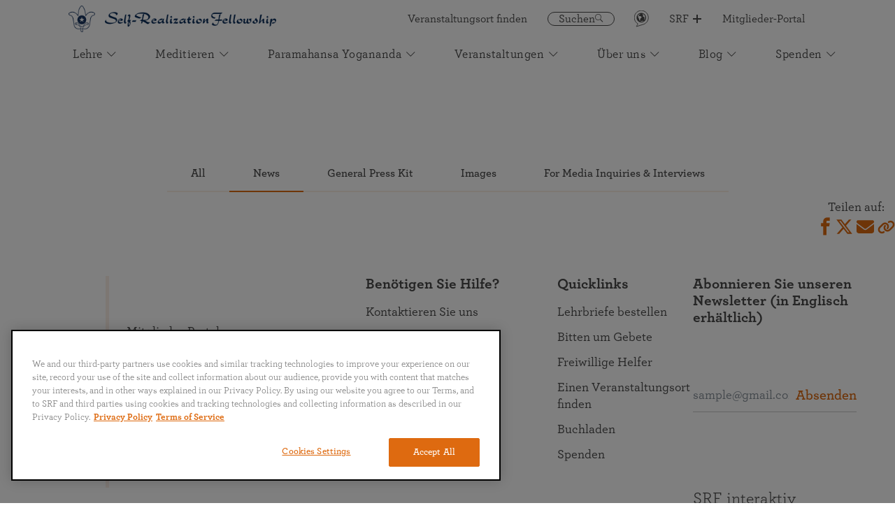

--- FILE ---
content_type: text/html; charset=UTF-8
request_url: https://yogananda.org/de/press/category/news
body_size: 15688
content:
<!doctype html><html lang="de"><head><script>(function(w,d,s,l,i){w[l]=w[l]||[];w[l].push({'gtm.start':
                new Date().getTime(),event:'gtm.js'});var f=d.getElementsByTagName(s)[0],
            j=d.createElement(s),dl=l!='dataLayer'?'&l='+l:'';j.async=true;j.src=
            'https://www.googletagmanager.com/gtm.js?id='+i+dl;f.parentNode.insertBefore(j,f);
        })(window,document,'script','dataLayer','GTM-5KFJFRB');</script><meta http-equiv="x-ua-compatible" content="IE=Edge"/>
<meta charset="UTF-8">
<meta name="viewport" content="width=device-width, initial-scale=1.0, minimum-scale=1.0">
<link href="https://unpkg.com/tailwindcss@^2/dist/tailwind.min.css" rel="stylesheet">
<link rel="preconnect" href="https://yogananda.org">
<link rel="preconnect" href="https://fonts.googleapis.com">
<link rel="preconnect" href="https://fonts.gstatic.com" crossorigin>






<link rel="apple-touch-icon" sizes="57x57" href="/assets/img/favicon/apple-icon-57x57.png">
<link rel="apple-touch-icon" sizes="60x60" href="/assets/img/favicon/apple-icon-60x60.png">
<link rel="apple-touch-icon" sizes="72x72" href="/assets/img/favicon/apple-icon-72x72.png">
<link rel="apple-touch-icon" sizes="76x76" href="/assets/img/favicon/apple-icon-76x76.png">
<link rel="apple-touch-icon" sizes="114x114" href="/assets/img/favicon/apple-icon-114x114.png">
<link rel="apple-touch-icon" sizes="120x120" href="/assets/img/favicon/apple-icon-120x120.png">
<link rel="apple-touch-icon" sizes="144x144" href="/assets/img/favicon/apple-icon-144x144.png">
<link rel="apple-touch-icon" sizes="152x152" href="/assets/img/favicon/apple-icon-152x152.png">
<link rel="apple-touch-icon" sizes="180x180" href="/assets/img/favicon/apple-icon-180x180.png">
<link rel="icon" type="image/png" sizes="192x192"  href="/assets/img/favicon/android-icon-192x192.png">
<link rel="icon" type="image/png" sizes="32x32" href="/assets/img/favicon/favicon-32x32.png">
<link rel="icon" type="image/png" sizes="96x96" href="/assets/img/favicon/favicon-96x96.png">
<link rel="icon" type="image/png" sizes="16x16" href="/assets/img/favicon/favicon-16x16.png">
<link rel="manifest" href="/assets/img/favicon/manifest.json">
<meta name="msapplication-TileColor" content="#ffffff">
<meta name="msapplication-TileImage" content="/ms-icon-144x144.png">
<meta name="theme-color" content="#ffffff">


             <meta name="google-site-verification" content="HbHj_ElAfFuBnN3sIVuDgtEgzKR6QJAvbSO4bVMx0BE" />
    <link href="/compiled/app.bc4427eef078b27dd730.css" rel="stylesheet"><title>Self Realization Fellowship | News</title><meta name="referrer" content="no-referrer-when-downgrade">
<meta name="robots" content="all">
<meta content="de" property="og:locale">
<meta content="bn" property="og:locale:alternate">
<meta content="th" property="og:locale:alternate">
<meta content="ja" property="og:locale:alternate">
<meta content="fr" property="og:locale:alternate">
<meta content="pt" property="og:locale:alternate">
<meta content="it" property="og:locale:alternate">
<meta content="es" property="og:locale:alternate">
<meta content="en_US" property="og:locale:alternate">
<meta content="Self Realization Fellowship" property="og:site_name">
<meta content="website" property="og:type">
<meta content="https://yogananda.org/de/press/category/news" property="og:url">
<meta content="News" property="og:title">
<meta name="twitter:card" content="summary_large_image">
<meta name="twitter:creator" content="@">
<meta name="twitter:title" content="News">
<link href="https://yogananda.org/de/press/category/news" rel="canonical">
<link href="https://yogananda.org/de" rel="home">
<link href="https://yogananda.org/bn/press/category/news" rel="alternate" hreflang="bn">
<link href="https://yogananda.org/th/press/category/news" rel="alternate" hreflang="th">
<link href="https://yogananda.org/ja/press/category/news" rel="alternate" hreflang="ja">
<link href="https://yogananda.org/fr/press/category/news" rel="alternate" hreflang="fr">
<link href="https://yogananda.org/pt/press/category/news" rel="alternate" hreflang="pt">
<link href="https://yogananda.org/it/press/category/news" rel="alternate" hreflang="it">
<link href="https://yogananda.org/es/press/category/news" rel="alternate" hreflang="es">
<link href="https://yogananda.org/de/press/category/news" rel="alternate" hreflang="de">
<link href="https://yogananda.org/press/category/news" rel="alternate" hreflang="x-default">
<link href="https://yogananda.org/press/category/news" rel="alternate" hreflang="en-us"></head><body oncontextmenu="return false;"><noscript><iframe src="https://www.googletagmanager.com/ns.html?id=GTM-5KFJFRB" height="0" width="0" style="display:none;visibility:hidden"></iframe></noscript><script>window.YOGANANDA = { siteHandle: "de" };</script>         
    
                            <nav class="main-navigation ">
    <div class="nav-container">
        <ul class="nav">
            <li class="nav__item --logo">
                <a class="nav__link --logo" href="/de/">
                    <img class="logo" src="/assets/img/Updated_logo.png" alt="logo">
                    <img class="wordmark" src="/assets/img/srf-wordmark-navy.png" alt="logo">
                </a>
            </li>
                            <ul class="quicklinks">
                                                                                            
                                                                                                                                        
                                                    <li class="nav__item --find-a-location">
                                <a class="nav__link --quick" href="https://yogananda.org/de/standorte"  id="nav_quick_find_a_location_click">
                                    Veranstaltungsort finden
                                </a>
                            </li>
                                                                                                                    
                                                                                                                                        
                                                    <li class="nav__item --search-btn">
                                <a class="nav__link --search" href="/search" id="nav_quick_search_click">
                                    <span>Suchen</span>                                    <i class="nav__link-icon-search icon-search"></i>
                                </a>
                            </li>
                                                                                                                    
                                                                                                                                        
                                                    <li class="nav__item --lang">
                                <a class="nav__link" href="#" >
                                    <svg id="lang-svg" xmlns="http://www.w3.org/2000/svg" width="21" height="24" viewBox="0 0 21 24">
                                        <g fill="none" fill-rule="evenodd">
                                            <g>
                                                <g>
                                                    <g>
                                                        <path stroke="#4A4A4A" stroke-width=".862" d="M3.317 15.556C1.697 10.225 4.678 4.58 9.973 2.95c5.296-1.63 10.9 1.37 12.52 6.702 1.619 5.332-1.362 10.975-6.657 12.605L9.658 24.16l-3.77 1.16c-.359.11 2.278-3.817 2.08-3.93-2.157-1.228-3.87-3.259-4.651-5.834z" transform="translate(-1091.000000, -21.000000) translate(898.000000, 12.000000) translate(190.314062, 6.633311)"/>
                                                        <path fill="#4A4A4A" fill-rule="nonzero" d="M12.902 5.795c-3.756 0-6.81 3.077-6.81 6.857 0 3.782 3.054 6.858 6.81 6.858s6.811-3.076 6.811-6.858c0-3.78-3.055-6.857-6.81-6.857zm5.626 6.64c0 1.315-.444 2.527-1.186 3.497-.21-.165-.433-.61-.223-1.07.211-.463.266-1.536.218-1.953-.046-.417-.262-1.422-.85-1.432-.586-.008-.988-.203-1.337-.9-.723-1.452 1.358-1.73.634-2.535-.202-.225-1.247.93-1.4-.61-.01-.109.094-.273.234-.444 2.27.765 3.91 2.917 3.91 5.447zm-6.477-5.447c-.143.274-.522.385-.753.591-.5.445-.716.384-.986.81-.272.427-1.148 1.042-1.148 1.351 0 .308.442.673.664.602.221-.071.805-.067 1.148.05.344.12 2.87.239 2.065 2.332-.255.666-1.373.554-1.67 1.656-.045.161-.2.852-.21 1.078-.018.35.252 1.666-.092 1.666-.345 0-1.273-1.177-1.273-1.39 0-.214-.242-.963-.242-1.603 0-.641-1.111-.631-1.111-1.483 0-.769.603-1.15.467-1.519-.133-.366-1.193-.38-1.634-.424.771-1.963 2.587-3.42 4.775-3.717zm-.63 11.088c.33-.15.362-.344.66-.354.342-.014.619-.115 1.003-.188.341-.064.95-.363 1.488-.402.453-.031 1.347.02 1.587.398-.865.497-1.903.787-3.017.787-.601 0-1.179-.086-1.72-.241z" transform="translate(-1091.000000, -21.000000) translate(898.000000, 12.000000) translate(190.314062, 6.633311)"/>
                                                    </g>
                                                </g>
                                            </g>
                                        </g>
                                    </svg>
                                </a>
                                                                <div class="nav__language-drop">
                                    <ul class="nav__language-list">
                                                                                    <li>
                                                <a class="nav__lang-btn " data-locale="en-US" href="https://yogananda.org/press/category/news/">English</a>
                                            </li>
                                                                                    <li>
                                                <a class="nav__lang-btn --active" data-locale="de" href="https://yogananda.org/de/press/category/news/">Deutsch</a>
                                            </li>
                                                                                    <li>
                                                <a class="nav__lang-btn " data-locale="es" href="https://yogananda.org/es/press/category/news/">Español</a>
                                            </li>
                                                                                    <li>
                                                <a class="nav__lang-btn " data-locale="fr" href="https://yogananda.org/fr/press/category/news/">Français</a>
                                            </li>
                                                                                    <li>
                                                <a class="nav__lang-btn " data-locale="it" href="https://yogananda.org/it/press/category/news/">Italiano</a>
                                            </li>
                                                                                    <li>
                                                <a class="nav__lang-btn " data-locale="pt" href="https://yogananda.org/pt/press/category/news/">Português</a>
                                            </li>
                                                                                    <li>
                                                <a class="nav__lang-btn " data-locale="ja" href="https://yogananda.org/ja/press/category/news/">日本語</a>
                                            </li>
                                                                                    <li>
                                                <a class="nav__lang-btn " data-locale="th" href="https://yogananda.org/th/press/category/news/">ไทย</a>
                                            </li>
                                                                            </ul>
                                </div>
                                <select name="nav__language-select" id="language-select">
                                                                            <option  data-locale="en-US" value="https://yogananda.org/press/category/news/">English</option>
                                                                            <option selected data-locale="de" value="https://yogananda.org/de/press/category/news/">Deutsch</option>
                                                                            <option  data-locale="es" value="https://yogananda.org/es/press/category/news/">Español</option>
                                                                            <option  data-locale="fr" value="https://yogananda.org/fr/press/category/news/">Français</option>
                                                                            <option  data-locale="it" value="https://yogananda.org/it/press/category/news/">Italiano</option>
                                                                            <option  data-locale="pt" value="https://yogananda.org/pt/press/category/news/">Português</option>
                                                                            <option  data-locale="ja" value="https://yogananda.org/ja/press/category/news/">日本語</option>
                                                                            <option  data-locale="th" value="https://yogananda.org/th/press/category/news/">ไทย</option>
                                                                    </select>
                            </li>
                                                                                                                    
                                                                                                                                        
                                                    <li class="nav__item --srf-btn">
                                                                                                                                                                <div class="nav__trigger" id="nav_quick_srf_plus_open_click">
                                    <span><i class="icon-caret-down"></i>Back</span>
                                </div>

                                <div class="nav__menu">
                                                                            <div class="column column--1">
                                                                                                            <h3>
                    <a href="https://members.yogananda-srf.org/MemberPortal" title="Mitglieder-Portal" target="_blank" id="nav_quick_srf_plus_heading_member_portal__login_click">
                        Mitglieder-Portal
                    </a>
                </h3>
                                        <p class="text"><p dir="ltr"><em>Login für den Zugang zu folgenden Dienstleistungen:</em></p>
<p>• Anmeldung für die Lehrbriefe<br />• Änderung Ihrer Kontaktdaten<br />• Zusatzmaterial der Lehrbriefe anschauen<br />• Spenden</p><p>
                                                                                                                <a href="https://members.yogananda-srf.org/MemberPortal" title="Login für Mitglieder" class="nav__cta" target="_blank" id="nav_quick_srf_plus_member_portal_button_click">
                                        Login für Mitglieder
                    <i class="icon-caret-down"></i>
                </a>
                        </div>
                                                                                                                <div class="column column--2">
                                                                        <h3>
                    <a href="" title="Wirken Sie mit" id="nav_quick_srf_plus_heading_get_involved_click">
                        Wirken Sie mit
                    </a>
                </h3>
            
            
                            <ul class="column__nav">
                                                                                                                        <li>
                        <a href="https://onlinemeditation.yogananda.org/" title="Online-Meditationszentrum" target="_blank" id="nav_quick_srf_plus_omc_click">
                                                        Online-Meditationszentrum

                                                            <span>An einer Online-Veranstaltung teilnehmen</span>
                            
                        </a>
                    </li>
                                                                                                                        <li>
                        <a href="https://volunteer.yogananda.org" title="Freiwilligen-Portal" target="_blank" id="nav_quick_srf_plus_volunteer_portal_click">
                                                        Freiwilligen-Portal

                                                            <span>Unterstützen Sie die weltweite Mission Paramahansa Yoganandas</span>
                            
                        </a>
                    </li>
                                                                                                                        <li>
                        <a href="https://voluntaryleague.yogananda.org" title="Voluntary League of Disciples" target="_blank" id="nav_quick_srf_plus_vlld_click">
                                                        Voluntary League of Disciples

                                                            <span>Für SRF-Kriya- Yogis</span>
                            
                        </a>
                    </li>
                                </ul>
                        </div>
                                                                                                                <div class="column column--3">
                                                                        <h3>
                    <a href="" title="Die Lehrbrief-App erhalten">
                        Die Lehrbrief-App erhalten
                    </a>
                </h3>
                                    <div class="nav__appBlock">
                                    <div class="image is--app">
                        


                                        
    
    




                                            <img src="https://yogananda.org/craft-public-storage/SRF-Lessons-app-on-mobile-devices_201120_112111.png" srcset="https://yogananda.org/craft-public-storage/_320xAUTO_crop_center-center_none/SRF-Lessons-app-on-mobile-devices_201120_112111.png 320w, https://yogananda.org/craft-public-storage/_480xAUTO_crop_center-center_none/SRF-Lessons-app-on-mobile-devices_201120_112111.png 480w, https://yogananda.org/craft-public-storage/_780xAUTO_crop_center-center_none/SRF-Lessons-app-on-mobile-devices_201120_112111.png 780w, https://yogananda.org/craft-public-storage/_1000xAUTO_crop_center-center_none/SRF-Lessons-app-on-mobile-devices_201120_112111.png 1000w" width="1000" height="700" alt="Srf Lessons App On Mobile Devices" sizes="(min-width: 1024px) 20vw, 50vw" loading="lazy" style="pointer-events: none;" fetchpriority="low">
                                </div>
                    <p>Derzeit für Studierende der SRF-Lehrbriefe in Englisch und Italienisch verfügbar</p>
                            </div>
            <div class="nav__appLink">
                                                    <a href="https://play.google.com/store/apps/details?id=com.yoganandasrf.lessonssrf&amp;hl=en" title="" target="_blank" id="nav_quick_srf_plus_app_google_click">
                                                    <img src="https://yogananda.org/craft-public-storage/_240xAUTO_crop_center-center_100_none/Google-Play-Button.png" alt="Google Play Button" fetchpriority="low" loading="lazy">
                                            </a>
                                                    <a href="https://itunes.apple.com/us/app/srf-lessons/id1380804297" title="" target="_blank" id="nav_quick_srf_plus_app_ios_click">
                                                    <img src="https://yogananda.org/craft-public-storage/_240xAUTO_crop_center-center_100_none/App-Store.png" alt="App Store" fetchpriority="low" loading="lazy">
                                            </a>
                                            </div>
            </div>
                                                                    </div>
                                                        <a class="nav__link --quick" href="https://yogananda.org/de/self-realization-fellowship" id="nav_quick_srf_plus_select_click">
                                SRF
                                <div class="plus-minus collapsed"></div>
                            </a>
                                                                                                                    
                                                                                                                                        
                                                    <li class="nav__item">
                                <a class="nav__link --quick" href="https://members.yogananda-srf.org/MemberPortal" target="_blank" rel="noreferrer"  id="nav_quick_member_portal_login_click">
                                    Mitglieder-Portal
                                </a>
                            </li>
                                                            </ul>
                                </ul>
                    <ul class="nav nav-main">
                                                                                
                                                                                                                    <li class="nav__item">
                                                                                                                                            <div class="nav__trigger" id="nav_kriya_menu_open_click">
                                <span><i class="icon-caret-down"></i>Back</span>
                            </div>

                            <div class="nav__menu">
                                                                    <div class="column column--1">
                                                                                                            <h3>
                    <a href="https://yogananda.org/de/lehre" title="Mehr erfahren" id="nav_kriya_learn_about_heading_click">
                        Mehr erfahren
                    </a>
                </h3>
            
            
                            <ul class="column__nav">
                                                                                                                        <li>
                        <a href="https://yogananda.org/de/der-kriya-yoga-weg-der-meditation" title="Der Kriya-Yoga-Weg der Meditation" id="nav_kriya_kriya_yoga_path_click">
                                                        Der Kriya-Yoga-Weg der Meditation

                            
                        </a>
                    </li>
                                                                                                                        <li>
                        <a href="https://yogananda.org/de/teachings-library" title="Video- und Audio-Lehrbibliothek" id="nav_kriya_see_av_click">
                                                            



    
    




    <img  style="pointer-events: none;" src="https://yogananda.org/craft-public-storage/audio-video-icon_2021-11-24-232850_waxt.svg"  alt="Audio video icon">
                                                        Video- und Audio-Lehrbibliothek

                            
                        </a>
                    </li>
                                                                                                                        <li>
                        <a href="https://yogananda.org/de/gebete-und-affirmationen" title="Die Wissenschaft des Gebets und der Affirmation" id="nav_kriya_science_of_prayer_click">
                                                        Die Wissenschaft des Gebets und der Affirmation

                            
                        </a>
                    </li>
                                                                                                                        <li>
                        <a href="https://yogananda.org/de/die-richtige-lebensweise" title="Inspiration von Paramahansa Yogananda" id="nav_kriya_inspiration_click">
                                                        Inspiration von Paramahansa Yogananda

                            
                        </a>
                    </li>
                                                                                                                        <li>
                        <a href="https://yogananda.org/de/yoga-eins-werden-mit-der-glückseligkeit-durch-meditation" title="Die wahre Bedeutung des Kriya-Yoga" id="nav_kriya_meaning_of_yoga_click">
                                                        Die wahre Bedeutung des Kriya-Yoga

                            
                        </a>
                    </li>
                                </ul>
                        </div>
                                                                                                    <div class="column column--2">
                                                                                                            <h3>
                    <a href="https://yogananda.org/de/lehrbriefe-für-das-selbststudium" title="SRF-Lehrbriefe" id="nav_kriya_lessons_heading_click">
                        SRF-Lehrbriefe
                    </a>
                </h3>
            
            
                            <ul class="column__nav">
                                                                                                                        <li>
                        <a href="https://yogananda.org/de/lehrbriefe-für-das-selbststudium" title="Beginnen Sie Ihre Reise" id="nav__kriya_lessons_start_your_journey_click">
                                                        Beginnen Sie Ihre Reise

                                                            <span>Erfahren Sie mehr darüber, wie die SRF-Lehrbriefe Ihr Leben verändern und harmonisieren können</span>
                            
                        </a>
                    </li>
                                                                                                                        <li>
                        <a href="https://yogananda.org/de/lehrbriefe-für-das-selbststudium" title="" id="nav__kriya_lessons_start_your_img_click">
                                                            



    
    




                                            <img src="https://yogananda.org/craft-public-storage/Devotee-Reading-Lessons-home.jpg" srcset="https://yogananda.org/craft-public-storage/_320xAUTO_crop_center-center_none/Devotee-Reading-Lessons-home.jpg 320w, https://yogananda.org/craft-public-storage/_480xAUTO_crop_center-center_none/Devotee-Reading-Lessons-home.jpg 480w, https://yogananda.org/craft-public-storage/_780xAUTO_crop_center-center_none/Devotee-Reading-Lessons-home.jpg 780w, https://yogananda.org/craft-public-storage/_1280xAUTO_crop_center-center_none/Devotee-Reading-Lessons-home.jpg 1280w" width="720" height="700" alt="Devotee Reading Lessons home" sizes="(min-width: 1024px) 33vw, 100vw" loading="lazy" style="pointer-events: none;" fetchpriority="low">
                                                                    

                            
                        </a>
                    </li>
                                </ul>
                        </div>
                                                                                                    <div class="column column--3">
                                                                                    <h3>
                    <a href="" title="Weitere Angebote" id="nav_kriya_featured_heading_click">
                        Weitere Angebote
                    </a>
                </h3>
            
            
                            <ul class="column__cards is--featured">
                                                                                                                        <li>
                        <a href="https://members.yogananda-srf.org/SelfService/Prayers/PrayerRequest.aspx" title="Um Gebet bitten" target="_blank" id="nav_kriya_prayer_request_click">
                                                            <div class="image uprise">
                                    



    
    




                                            <img src="https://yogananda.org/craft-public-storage/Prayer-Request-hand-with-lotus-petals.png" srcset="https://yogananda.org/craft-public-storage/_320xAUTO_crop_center-center_none/Prayer-Request-hand-with-lotus-petals.png 320w, https://yogananda.org/craft-public-storage/_480xAUTO_crop_center-center_none/Prayer-Request-hand-with-lotus-petals.png 480w, https://yogananda.org/craft-public-storage/_780xAUTO_crop_center-center_none/Prayer-Request-hand-with-lotus-petals.png 780w, https://yogananda.org/craft-public-storage/_1280xAUTO_crop_center-center_none/Prayer-Request-hand-with-lotus-petals.png 1280w" width="754" height="502" alt="Prayer Request hand with lotus petals" sizes="(min-width: 1024px) 15vw, 50vw" loading="lazy" style="pointer-events: none;" fetchpriority="low">
                                            </div>
                                                                                    <div class="content">
                                <span>Um Gebet bitten</span>
                                                                    <p>Für körperliche, mentale und spirituelle Heilung, für den Weltfrieden<p>
                                                            </div>
                                                    </a>
                    </li>
                                </ul>
                                                                                                                                <h3>
                    <a href="https://bookstore.yogananda-srf.org/product-category/otherlanguages/deutsch_german/" title="Buchladen" target="_blank" id="nav_kriya_bookstore_click">
                        Buchladen
                    </a>
                </h3>
                                        <p>Bücher, Videos, Audios, digitaler Verleih, Fotos und mehr …</p>
                                        <ul class="column__listing">
                                                                                                                        <li>
                        <a href="https://bookstore.yogananda-srf.org/product/gott-spricht-mit-arjuna-die-bhagavad-gita/" title="" target="_blank" id="nav_kriya_gita_product_click">
                                                        <div class="image uprise">
                                



    
    




                                            <img src="https://yogananda.org/craft-public-storage/GTWA_Slipcase_G_2021-12-06-223037_yuvz.jpg" srcset="https://yogananda.org/craft-public-storage/_320xAUTO_crop_center-center_none/GTWA_Slipcase_G_2021-12-06-223037_yuvz.jpg 320w, https://yogananda.org/craft-public-storage/_480xAUTO_crop_center-center_none/GTWA_Slipcase_G_2021-12-06-223037_yuvz.jpg 480w, https://yogananda.org/craft-public-storage/_780xAUTO_crop_center-center_none/GTWA_Slipcase_G_2021-12-06-223037_yuvz.jpg 780w, https://yogananda.org/craft-public-storage/_1280xAUTO_crop_center-center_none/GTWA_Slipcase_G_2021-12-06-223037_yuvz.jpg 1280w" width="1541" height="2048" alt="GTWA Slipcase G" sizes="(min-width: 1024px) 10vw, 50vw" loading="lazy" style="pointer-events: none;" fetchpriority="low">
                                        </div>
                                                        <span></span>
                        </a>
                    </li>
                                                                                                                        <li>
                        <a href="https://bookstore.yogananda-srf.org/product/nur-die-liebe/" title="" target="_blank" id="nav_kriya_only_love_product_click">
                                                        <div class="image uprise">
                                



    
    




                                            <img src="https://yogananda.org/craft-public-storage/OnlyLove_G_2021-12-06-223227_ijqi.jpg" srcset="https://yogananda.org/craft-public-storage/_320xAUTO_crop_center-center_none/OnlyLove_G_2021-12-06-223227_ijqi.jpg 320w, https://yogananda.org/craft-public-storage/_480xAUTO_crop_center-center_none/OnlyLove_G_2021-12-06-223227_ijqi.jpg 480w, https://yogananda.org/craft-public-storage/_780xAUTO_crop_center-center_none/OnlyLove_G_2021-12-06-223227_ijqi.jpg 780w, https://yogananda.org/craft-public-storage/_1280xAUTO_crop_center-center_none/OnlyLove_G_2021-12-06-223227_ijqi.jpg 1280w" width="1000" height="1621" alt="Only Love G" sizes="(min-width: 1024px) 10vw, 50vw" loading="lazy" style="pointer-events: none;" fetchpriority="low">
                                        </div>
                                                        <span></span>
                        </a>
                    </li>
                                                                                                                        <li>
                        <a href="https://bookstore.yogananda-srf.org/product/die-wiederkunft-christi-band-i/" title="" target="_blank" id="nav_kriya_scc_product_click">
                                                        <div class="image uprise">
                                



    
    




                                            <img src="https://yogananda.org/craft-public-storage/SCC_Cvr_G-VI_2021-12-06-223252_pjyw.jpg" srcset="https://yogananda.org/craft-public-storage/_320xAUTO_crop_center-center_none/SCC_Cvr_G-VI_2021-12-06-223252_pjyw.jpg 320w, https://yogananda.org/craft-public-storage/_480xAUTO_crop_center-center_none/SCC_Cvr_G-VI_2021-12-06-223252_pjyw.jpg 480w, https://yogananda.org/craft-public-storage/_780xAUTO_crop_center-center_none/SCC_Cvr_G-VI_2021-12-06-223252_pjyw.jpg 780w, https://yogananda.org/craft-public-storage/_1280xAUTO_crop_center-center_none/SCC_Cvr_G-VI_2021-12-06-223252_pjyw.jpg 1280w" width="1373" height="2048" alt="SCC Cvr G VI" sizes="(min-width: 1024px) 10vw, 50vw" loading="lazy" style="pointer-events: none;" fetchpriority="low">
                                        </div>
                                                        <span></span>
                        </a>
                    </li>
                                </ul>
            
                                                                                                                                </div>
                                                            </div>
                                                <a class="nav__link" href="https://yogananda.org/de/lehre"  id="nav_kriya_menu_select_click">
                            Lehre
                                                            <i class="icon-caret-down"></i>
                                                    </a>
                    </li>
                                                                                
                                                                                                                    <li class="nav__item">
                                                                                                                                            <div class="nav__trigger" id="nav_meditate_menu_open_click">
                                <span><i class="icon-caret-down"></i>Back</span>
                            </div>

                            <div class="nav__menu">
                                                                    <div class="column column--1">
                                                                        <h3>
                    <a href="" title="Eine Meditation erleben" id="nav_meditate_experience_meditation_heading_click">
                        Eine Meditation erleben
                    </a>
                </h3>
            
            
                            <ul class="column__nav">
                                                                                                                        <li>
                        <a href="https://yogananda.org/de/eine-meditation-für-anfänger" title="Hinweise für Anfänger" id="nav_meditate_instructions_click">
                                                            



    
    




    <img  style="pointer-events: none;" src="https://yogananda.org/craft-public-storage/video-icon_2021-11-24-232851_ifcn.svg"  alt="Video icon">
                                                        Hinweise für Anfänger

                            
                        </a>
                    </li>
                                                                                                                        <li>
                        <a href="https://yogananda.org/de/geleitete-meditationen" title="Geleitete Meditationen" id="nav_meditate_guided_click">
                                                            



    
    




    <img  style="pointer-events: none;" src="https://yogananda.org/craft-public-storage/video-icon_2021-11-24-232851_ifcn.svg"  alt="Video icon">
                                                        Geleitete Meditationen

                            
                        </a>
                    </li>
                                                                                                                        <li>
                        <a href="https://yogananda.org/de/eine-meditation-für-anfänger" title="" id="nav_meditate_guided_img_click">
                                                            



    
    




                                            <img src="https://yogananda.org/craft-public-storage/Prgm-group-med-Copy-of-228_2021-10-20-184055_tjej.jpg" srcset="https://yogananda.org/craft-public-storage/_320xAUTO_crop_center-center_none/Prgm-group-med-Copy-of-228_2021-10-20-184055_tjej.jpg 320w, https://yogananda.org/craft-public-storage/_480xAUTO_crop_center-center_none/Prgm-group-med-Copy-of-228_2021-10-20-184055_tjej.jpg 480w, https://yogananda.org/craft-public-storage/_780xAUTO_crop_center-center_none/Prgm-group-med-Copy-of-228_2021-10-20-184055_tjej.jpg 780w, https://yogananda.org/craft-public-storage/_1280xAUTO_crop_center-center_none/Prgm-group-med-Copy-of-228_2021-10-20-184055_tjej.jpg 1280w" width="1536" height="1022" alt="Prgm group med Copy of 228" sizes="(min-width: 1024px) 33vw, 100vw" loading="lazy" style="pointer-events: none;" fetchpriority="low">
                                                                    

                            
                        </a>
                    </li>
                                                                                                                        <li>
                        <a href="https://yogananda.org/de/wir-wollen-gott-gemeinsam-suchen" title="Der Wert der Gruppenmeditation" id="nav_meditate_the_value_of_group_meditation_click">
                                                        Der Wert der Gruppenmeditation

                            
                        </a>
                    </li>
                                </ul>
                        </div>
                                                                                                    <div class="column column--2">
                                                                                                            <h3>
                    <a href="https://yogananda.org/de/die-göttliche-kunst-des-kirtansingens" title="Kirtan und hingebungsvolles Singen" id="nav_meditate_kirtan_heading_click">
                        Kirtan und hingebungsvolles Singen
                    </a>
                </h3>
            
            
                            <ul class="column__nav">
                                                                            <li>
                        <a href="" title="Kirtan" id="nav_meditate_kirtan_click">
                                                        Kirtan

                                                            <span>Die Freude hingebungsvollen Singens</span>
                            
                        </a>
                    </li>
                                                                            <li>
                        <a href="" title="Einen Kirtan erleben" id="nav_meditate_experience_a_kirtan_click">
                                                            



    
    




    <img  style="pointer-events: none;" src="https://yogananda.org/craft-public-storage/audio-video-icon_2021-11-24-232850_waxt.svg"  alt="Audio video icon">
                                                        Einen Kirtan erleben

                            
                        </a>
                    </li>
                                                                                                                        <li>
                        <a href="https://yogananda.org/de/die-göttliche-kunst-des-kirtansingens-vertiefen-sie-ihr-wissen" title="" id="nav_meditate_experience_a_kirtan_img_click">
                                                            



    
    




                                            <img src="https://yogananda.org/craft-public-storage/Practice-The-Divine-Art-of-Kirtan-2.jpg" srcset="https://yogananda.org/craft-public-storage/_320xAUTO_crop_center-center_none/Practice-The-Divine-Art-of-Kirtan-2.jpg 320w, https://yogananda.org/craft-public-storage/_480xAUTO_crop_center-center_none/Practice-The-Divine-Art-of-Kirtan-2.jpg 480w, https://yogananda.org/craft-public-storage/_780xAUTO_crop_center-center_none/Practice-The-Divine-Art-of-Kirtan-2.jpg 780w, https://yogananda.org/craft-public-storage/_1280xAUTO_crop_center-center_none/Practice-The-Divine-Art-of-Kirtan-2.jpg 1280w" width="1536" height="1022" alt="Practice The Divine Art Of Kirtan 2" sizes="(min-width: 1024px) 33vw, 100vw" loading="lazy" style="pointer-events: none;" fetchpriority="low">
                                                                    

                            
                        </a>
                    </li>
                                </ul>
                        </div>
                                                                                                    <div class="column column--3">
                                                                                                            <h3>
                    <a href="https://yogananda.org/de/srf-online-meditationszentrum" title="Schließen Sie sich uns bei einer Online-Meditation an" id="nav_meditate_omc_heading_click">
                        Schließen Sie sich uns bei einer Online-Meditation an
                    </a>
                </h3>
                                                                <div class="image column__banner">
                    <a href="" title="Schließen Sie sich uns bei einer Online-Meditation an" class="uprise" id="nav_meditate_omc_heading_img_click">
                        


                                        
    
    




                                            <img src="https://yogananda.org/craft-public-storage/Online-Meditation-Center.jpg" srcset="https://yogananda.org/craft-public-storage/_320xAUTO_crop_center-center_none/Online-Meditation-Center.jpg 320w, https://yogananda.org/craft-public-storage/_480xAUTO_crop_center-center_none/Online-Meditation-Center.jpg 480w, https://yogananda.org/craft-public-storage/_780xAUTO_crop_center-center_none/Online-Meditation-Center.jpg 780w, https://yogananda.org/craft-public-storage/_936xAUTO_crop_center-center_none/Online-Meditation-Center.jpg 936w" width="936" height="642" alt="Online Meditation Center" sizes="(min-width: 1024px) 20vw, 50vw" loading="lazy" style="pointer-events: none;" fetchpriority="low">
                                </a>
                </div>
                                        <a href="" title="An Online-Meditationen und Gruppenstudium der SRF-Lehre teilnehmen" id="nav_meditate_omc_heading_img_click">
                    <p class="banner__subtitle">An Online-Meditationen und Gruppenstudium der SRF-Lehre teilnehmen<p>
                </a>
                                                                                                                <a href="https://yogananda.org/de/veranstaltungskalender#Kalender" title="Alle Online-Veranstaltungen im Überblick" class="nav__cta" id="nav_meditate_omc_calendar_button_click">
                                        Alle Online-Veranstaltungen im Überblick
                    <i class="icon-caret-down"></i>
                </a>
                        </div>
                                                            </div>
                                                <a class="nav__link" href="https://yogananda.org/de/meditieren"  id="nav_meditate_menu_select_click">
                            Meditieren
                                                            <i class="icon-caret-down"></i>
                                                    </a>
                    </li>
                                                                                
                                                                                                                    <li class="nav__item">
                                                                                                                                            <div class="nav__trigger" id="nav_py_menu_open_click">
                                <span><i class="icon-caret-down"></i>Back</span>
                            </div>

                            <div class="nav__menu">
                                                                    <div class="column column--1">
                                                                                                            <h3>
                    <a href="https://yogananda.org/de/parmahansa-yogananda" title="Der Vater des Yoga in der westlichen Welt" id="nav_py_father_of_yoga_heading_click">
                        Der Vater des Yoga in der westlichen Welt
                    </a>
                </h3>
            
            
                            <ul class="column__nav">
                                                                                                                        <li>
                        <a href="https://yogananda.org/de/ein-geliebter-weltenlehrer" title="Biographie: Ein geliebter Weltenlehrer" id="nav_py_biography_click">
                                                        Biographie: Ein geliebter Weltenlehrer

                            
                        </a>
                    </li>
                                                                                                                        <li>
                        <a href="https://yogananda.org/de/erinnerungen-seiner-direkten-jüngerinnen-und-jünger" title="Jünger erinnern sich an Paramahansa Yogananda" id="nav_py_disciples_click">
                                                            



    
    




    <img  style="pointer-events: none;" src="https://yogananda.org/craft-public-storage/audio-video-icon_2021-11-24-232850_waxt.svg"  alt="Audio video icon">
                                                        Jünger erinnern sich an Paramahansa Yogananda

                            
                        </a>
                    </li>
                                </ul>
                        </div>
                                                                                                    <div class="column column--2">
                                                                                                                        <h3>
                    <a href="https://yogananda.org/de/autobiographie-eines-yogi" title="Autobiographie eines Yogi" id="nav_py_ay_click">
                        Autobiographie eines Yogi
                    </a>
                </h3>
            
            
                            <ul class="column__cards is--featured">
                                                                                                                        <li>
                        <a href="https://yogananda.org/de/autobiographie-eines-yogi" title="" id="nav_py_ay_img_click">
                                                            <div class="image uprise">
                                    



    
    




                                            <img src="https://yogananda.org/craft-public-storage/AY_German-web.jpg" srcset="https://yogananda.org/craft-public-storage/_320xAUTO_crop_center-center_none/AY_German-web.jpg 320w, https://yogananda.org/craft-public-storage/_480xAUTO_crop_center-center_none/AY_German-web.jpg 480w, https://yogananda.org/craft-public-storage/_780xAUTO_crop_center-center_none/AY_German-web.jpg 780w, https://yogananda.org/craft-public-storage/_1280xAUTO_crop_center-center_none/AY_German-web.jpg 1280w" width="676" height="1000" alt="Ay  German Web" sizes="(min-width: 1024px) 15vw, 50vw" loading="lazy" style="pointer-events: none;" fetchpriority="low">
                                            </div>
                                                                                    <div class="content">
                                <span></span>
                                                                    <p>Dieses Buch hat das Leben von Millionen verändert! Erhältlich in mehr als 50 Sprachen<p>
                                                            </div>
                                                    </a>
                    </li>
                                </ul>
                                                                                                                <a href="https://yogananda.org/de/autobiographie-eines-yogi" title="Bestellen Sie Ihr Exemplar noch heute" class="nav__cta" id="nav_py_ay_button_click">
                                        Bestellen Sie Ihr Exemplar noch heute
                    <i class="icon-caret-down"></i>
                </a>
                        </div>
                                                                                                    <div class="column column--3">
                                                                        <h3>
                    <a href="" title="AWAKE: Das Leben des Yogananda" target="_blank" id="nav_py_awake_heading_click">
                        AWAKE: Das Leben des Yogananda
                    </a>
                </h3>
                                                                                            <div class="image column__banner">
                    <a href="https://bookstore.yogananda-srf.org/product-tag/awake-audio/" title="AWAKE: Das Leben des Yogananda" class="uprise" target="_blank" id="nav_py_awake_click">
                        


                                        
    
    




                                            <img src="https://yogananda.org/craft-public-storage/Awake_190122_001653.jpg" srcset="https://yogananda.org/craft-public-storage/_320xAUTO_crop_center-center_none/Awake_190122_001653.jpg 320w, https://yogananda.org/craft-public-storage/_480xAUTO_crop_center-center_none/Awake_190122_001653.jpg 480w, https://yogananda.org/craft-public-storage/_780xAUTO_crop_center-center_none/Awake_190122_001653.jpg 780w, https://yogananda.org/craft-public-storage/_1280xAUTO_crop_center-center_none/Awake_190122_001653.jpg 1280w" width="1280" height="720" alt="Awake" sizes="(min-width: 1024px) 20vw, 50vw" loading="lazy" style="pointer-events: none;" fetchpriority="low">
                                </a>
                </div>
                                        <a href="https://bookstore.yogananda-srf.org/product-tag/awake-audio/" title="Dokumentation über das Leben des Gurus anschauen" target="_blank" id="nav_py_awake_click">
                    <p class="banner__subtitle">Dokumentation über das Leben des Gurus anschauen<p>
                </a>
                        </div>
                                                            </div>
                                                <a class="nav__link" href="https://yogananda.org/de/parmahansa-yogananda"  id="nav_py_menu_select_click">
                            Paramahansa Yogananda
                                                            <i class="icon-caret-down"></i>
                                                    </a>
                    </li>
                                                                                
                                                                                                                    <li class="nav__item">
                                                                                                                                            <div class="nav__trigger" id="nav_events_menu_open_click">
                                <span><i class="icon-caret-down"></i>Back</span>
                            </div>

                            <div class="nav__menu">
                                                                    <div class="column column--1">
                                                                                                            <h3>
                    <a href="https://yogananda.org/de/veranstaltungen-und-programme" title="Begleiten Sie uns" id="nav_events_join_us_heading_click">
                        Begleiten Sie uns
                    </a>
                </h3>
            
            
                            <ul class="column__nav">
                                                                                                                        <li>
                        <a href="https://yogananda.org/de/srf-welt-convocation-überblick" title="SRF-Welt-Convocation" id="nav_events_convocation_click">
                                                        SRF-Welt-Convocation

                            
                        </a>
                    </li>
                                                                                                                        <li>
                        <a href="https://yogananda.org/de/veranstaltungen-und-programme-vortragsreisen-und-regionale-retreats" title="Vortragsreisen" id="nav_events_lecture_tours_click">
                                                        Vortragsreisen

                            
                        </a>
                    </li>
                                                                                                                        <li>
                        <a href="https://yogananda.org/de/retreats-stätten-der-inneren-einkehr" title="Retreats" id="nav_events_retreats_click">
                                                        Retreats

                            
                        </a>
                    </li>
                                                                                                                        <li>
                        <a href="https://yogananda.org/de/events-and-programs-für-die-jugend" title="Für die Jugend" id="nav_events_youth_click">
                                                        Für die Jugend

                            
                        </a>
                    </li>
                                                                                                                        <li>
                        <a href="https://yogananda.org/de/srf-online-meditationszentrum" title="Online-Gottesdienste" id="nav_events_online_services_click">
                                                        Online-Gottesdienste

                            
                        </a>
                    </li>
                                </ul>
                        </div>
                                                                                                    <div class="column column--2">
                                                                                                            <h3>
                    <a href="https://yogananda.org/de/veranstaltungskalender" title="">
                        
                    </a>
                </h3>
                                                                                                <h3>
                    <a href="https://yogananda.org/de/veranstaltungskalender" title="Kommende Veranstaltungen" id="nav_events_upcomming_events_heading_click">
                        Kommende Veranstaltungen
                    </a>
                </h3>
                                        <ul class="column__cards">
                                                                                                                        <li>
                        <a href="https://yogananda.org/de/veranstaltungen-mit-dem-präsidenten-der-srf-yss" title="Besonderer Livestream mit Bruder Chidananda am 24. Januar">
                                                            <div class="image uprise">
                                    



    
    




                <picture>
            <source srcset="https://yogananda.org/craft-public-storage/_480xAUTO_crop_center-center_90_none/Chidananda-Light-for-the-Ages-January-24-Special-Event-square-v2.jpg" media="(max-width: 600px)">
            <source srcset="https://yogananda.org/craft-public-storage/_780xAUTO_crop_center-center_90_none/Chidananda-Light-for-the-Ages-January-24-Special-Event-square-v2.jpg" media="(max-width: 1023px)">
            <source srcset="https://yogananda.org/craft-public-storage/_1280xAUTO_crop_center-center_90_none/Chidananda-Light-for-the-Ages-January-24-Special-Event-square-v2.jpg" media="(min-width: 1024px)">
            <img src="https://yogananda.org/craft-public-storage/_1280xAUTO_crop_center-center_90_none/Chidananda-Light-for-the-Ages-January-24-Special-Event-square-v2.jpg" alt="Chidananda Light for the Ages January 24 Special Event square v2" style="pointer-events: none;" fetchpriority="low">
        </picture>
                                    </div>
                                                        <div class="content">
                                <span>Besonderer Livestream mit Bruder Chidananda am 24. Januar</span>
                                                                    <p>Nehmen Sie mit dem Präsidenten der SRF/YSS an einem besonderen Livestream mit deutscher Übersetzung teil.<p>
                                                            </div>
                        </a>
                    </li>
                                                                                                                        <li>
                        <a href="https://yogananda.org/de/teachings-library#" title="Wöchentliche und besondere Gottesdienste">
                                                            <div class="image uprise">
                                    



    
    




                <picture>
            <source srcset="https://yogananda.org/craft-public-storage/_480xAUTO_crop_center-center_90_none/Brother-Saralananda-The-Universe-Gods-Cosmic-Dream-square.jpg" media="(max-width: 600px)">
            <source srcset="https://yogananda.org/craft-public-storage/_780xAUTO_crop_center-center_90_none/Brother-Saralananda-The-Universe-Gods-Cosmic-Dream-square.jpg" media="(max-width: 1023px)">
            <source srcset="https://yogananda.org/craft-public-storage/_1280xAUTO_crop_center-center_90_none/Brother-Saralananda-The-Universe-Gods-Cosmic-Dream-square.jpg" media="(min-width: 1024px)">
            <img src="https://yogananda.org/craft-public-storage/_1280xAUTO_crop_center-center_90_none/Brother-Saralananda-The-Universe-Gods-Cosmic-Dream-square.jpg" alt="Brother Saralananda The Universe Gods Cosmic Dream square" style="pointer-events: none;" fetchpriority="low">
        </picture>
                                    </div>
                                                        <div class="content">
                                <span>Wöchentliche und besondere Gottesdienste</span>
                                                                    <p>Nehmen Sie wöchentlich an inspirierenden Gottesdiensten teil, die von Ordensmitgliedern der SRF geleitet werden.<p>
                                                            </div>
                        </a>
                    </li>
                                </ul>
                        </div>
                                                                                                    <div class="column column--3">
                                                                                                            <h3>
                    <a href="https://yogananda.org/de/veranstaltungskalender" title="Veranstaltungskalender" id="nav_events_calendar_heading_click">
                        Veranstaltungskalender
                    </a>
                </h3>
                                                                                            <div class="image column__banner">
                    <a href="https://yogananda.org/de/veranstaltungskalender" title="Veranstaltungskalender" class="uprise" id="nav_events_calendar_click">
                        


                                        
    
    




                                            <img src="https://yogananda.org/craft-public-storage/Calendar_Icon-175x175-px_2021-12-02-230645_dalp.png" srcset="https://yogananda.org/craft-public-storage/_320xAUTO_crop_center-center_none/Calendar_Icon-175x175-px_2021-12-02-230645_dalp.png 320w, https://yogananda.org/craft-public-storage/_175xAUTO_crop_center-center_none/Calendar_Icon-175x175-px_2021-12-02-230645_dalp.png 175w" width="175" height="175" alt="Calendar Icon 175x175 px" sizes="(min-width: 1024px) 20vw, 50vw" loading="lazy" style="pointer-events: none;" fetchpriority="low">
                                </a>
                </div>
                                        <a href="https://yogananda.org/de/veranstaltungskalender" title="Mit Freunden und Mitgliedern der SRF an einer Veranstaltung in Ihrer Nähe teilnehmen" id="nav_events_calendar_click">
                    <p class="banner__subtitle">Mit Freunden und Mitgliedern der SRF an einer Veranstaltung in Ihrer Nähe teilnehmen<p>
                </a>
                                                                                                                <a href="https://yogananda.org/de/veranstaltungskalender" title="Den ganzen Kalender anzeigen" class="nav__cta" id="nav_events_calendar_button_click">
                                        Den ganzen Kalender anzeigen
                    <i class="icon-caret-down"></i>
                </a>
                        </div>
                                                            </div>
                                                <a class="nav__link" href="https://yogananda.org/de/veranstaltungen-und-programme"  id="nav_events_menu_select_click">
                            Veranstaltungen
                                                            <i class="icon-caret-down"></i>
                                                    </a>
                    </li>
                                                                                
                                                                                                                    <li class="nav__item">
                                                                                                                                            <div class="nav__trigger" id="nav_about_menu_select_click">
                                <span><i class="icon-caret-down"></i>Back</span>
                            </div>

                            <div class="nav__menu">
                                                                    <div class="column column--1">
                                                                                                            <h3>
                    <a href="https://yogananda.org/de/self-realization-fellowship" title="Gegründet 1920 von Paramahansa Yogananda" id="nav_about_founded_heading_click">
                        Gegründet 1920 von Paramahansa Yogananda
                    </a>
                </h3>
            
            
                            <ul class="column__nav">
                                                                                                                        <li>
                        <a href="https://yogananda.org/de/ziele-und-ideale" title="Ziele und Ideale" id="nav_about_aims_and_ideals_click">
                                                        Ziele und Ideale

                            
                        </a>
                    </li>
                                                                                                                        <li>
                        <a href="https://yogananda.org/de/geistige-linie" title="Reihe der Gurus und Leitung" id="nav_about_lineage_and_leadership_click">
                                                        Reihe der Gurus und Leitung

                            
                        </a>
                    </li>
                                                                                                                        <li>
                        <a href="https://yogananda.org/de/die-ordensgemeinschaft-der-self-realization-fellowship" title="Ordensgemeinschaft" id="nav_about_monastic_click">
                                                        Ordensgemeinschaft

                            
                        </a>
                    </li>
                                                                                                                        <li>
                        <a href="https://yogananda.org/de/yogoda-satsanga-society-of-india" title="Yogoda Satsanga Society of India" id="nav_about_yss_click">
                                                        Yogoda Satsanga Society of India

                            
                        </a>
                    </li>
                                                                                                                        <li>
                        <a href="https://yogananda.org/de/self-realization-fellowship-glossar" title="Glossar und Anleitung zur Aussprache" id="nav_about_glossary_click">
                                                        Glossar und Anleitung zur Aussprache

                            
                        </a>
                    </li>
                                                                                                                        <li>
                        <a href="https://yogananda.org/de/employment-opportunities" title="Stellenangebote">
                                                        Stellenangebote

                            
                        </a>
                    </li>
                                                                                                                        <li>
                        <a href="https://yogananda.org/de/häufig-gestellte-fragen" title="Häufig gestellte Fragen" id="nav_about_faq_click">
                                                        Häufig gestellte Fragen

                            
                        </a>
                    </li>
                                </ul>
                                                                                                                <a href="https://yogananda.org/de/kontaktieren-sie-uns" title="Kontaktieren Sie uns" class="nav__cta" id="nav_about_contact_button_click">
                                        Kontaktieren Sie uns
                    <i class="icon-caret-down"></i>
                </a>
                        </div>
                                                                                                    <div class="column column--2">
                                                                                                            <h3>
                    <a href="https://yogananda.org/de/self-realization-fellowship" title="Die Mission der Self-Realization Fellowship">
                        Die Mission der Self-Realization Fellowship
                    </a>
                </h3>
                                                                                            <div class="image column__banner">
                    <a href="https://yogananda.org/de/self-realization-fellowship" title="Die Mission der Self-Realization Fellowship" class="uprise" id="nav_about_mission_image_click">
                        


                                        
    
    




                                            <img src="https://yogananda.org/craft-public-storage/SRF-B-Chidananda-DSC07096-01-250x219-px_2021-12-08-183229_inrf.jpg" srcset="https://yogananda.org/craft-public-storage/_320xAUTO_crop_center-center_none/SRF-B-Chidananda-DSC07096-01-250x219-px_2021-12-08-183229_inrf.jpg 320w, https://yogananda.org/craft-public-storage/_250xAUTO_crop_center-center_none/SRF-B-Chidananda-DSC07096-01-250x219-px_2021-12-08-183229_inrf.jpg 250w" width="250" height="219" alt="SRF B Chidananda DSC07096 01 250x219 px" sizes="(min-width: 1024px) 20vw, 50vw" loading="lazy" style="pointer-events: none;" fetchpriority="low">
                                </a>
                </div>
                                        <a href="https://yogananda.org/de/self-realization-fellowship" title="Seit 1920 hilft sie Menschen weltweit, die Schönheit, Erhabenheit und Göttlichkeit des menschlichen Geistes durch die Kriya-Yoga-Lehre Paramahansa Yoganandas zu erkennen und zum Ausdruck zu bringen." id="nav_about_mission_image_click">
                    <p class="banner__subtitle">Seit 1920 hilft sie Menschen weltweit, die Schönheit, Erhabenheit und Göttlichkeit des menschlichen Geistes durch die Kriya-Yoga-Lehre Paramahansa Yoganandas zu erkennen und zum Ausdruck zu bringen.<p>
                </a>
                        </div>
                                                                                                    <div class="column column--3">
                                                                                                            <h3>
                    <a href="https://yogananda.org/de/standorte" title="So finden Sie uns" id="nav_about_find_location_heading_click">
                        So finden Sie uns
                    </a>
                </h3>
                                                                <div class="image column__banner">
                    <a href="" title="So finden Sie uns" class="uprise" id="nav_about_find_us_click">
                        


                                        
    
    




                                            <img src="https://yogananda.org/craft-public-storage/locations_international-headquarters-250x192-px_2021-12-08-183239_iznr.jpg" srcset="https://yogananda.org/craft-public-storage/_320xAUTO_crop_center-center_none/locations_international-headquarters-250x192-px_2021-12-08-183239_iznr.jpg 320w, https://yogananda.org/craft-public-storage/_250xAUTO_crop_center-center_none/locations_international-headquarters-250x192-px_2021-12-08-183239_iznr.jpg 250w" width="250" height="192" alt="Locations international headquarters 250x192 px" sizes="(min-width: 1024px) 20vw, 50vw" loading="lazy" style="pointer-events: none;" fetchpriority="low">
                                </a>
                </div>
                                        <a href="" title="Die Kraft spiritueller Gemeinschaft erleben" id="nav_about_find_us_click">
                    <p class="banner__subtitle">Die Kraft spiritueller Gemeinschaft erleben<p>
                </a>
                                                                        <p class="text"><p>Meditieren Sie mit uns und lassen Sie sich inspirieren. Über 500 Standorte weltweit</p><p>
                                                                                                                <a href="https://yogananda.org/de/standortkarte" title="Einen Standort in Ihrer Nähe finden" class="nav__cta" id="nav_about_find_location_button_click">
                                        Einen Standort in Ihrer Nähe finden
                    <i class="icon-caret-down"></i>
                </a>
                        </div>
                                                            </div>
                                                <a class="nav__link" href="https://yogananda.org/de/self-realization-fellowship"  id="nav_about_menu_select_click">
                            Über uns
                                                            <i class="icon-caret-down"></i>
                                                    </a>
                    </li>
                                                                                
                                                                                                                    <li class="nav__item">
                                                                                                                                            <div class="nav__trigger" id="nav_blog_menu_open_click">
                                <span><i class="icon-caret-down"></i>Back</span>
                            </div>

                            <div class="nav__menu">
                                                                    <div class="column column--1">
                                                                                                                        <h3>
                    <a href="https://yogananda.org/de/blog/category/wisdom#" title="Weisheit und Inspiration" id="nav_blog_wisdom_and_inspiration_heading_click">
                        Weisheit und Inspiration
                    </a>
                </h3>
            
            
                            <ul class="column__cards is--featured">
                                                                                                                        <li>
                        <a href="https://yogananda.org/de/blog/weihnachtsbotschaft-2024-von-bruder-chidananda" title="Weihnachtsbotschaft 2024 von Bruder Chidananda" id="nav_christmas_message_click">
                                                            <div class="image uprise">
                                    



    
    




                                            <img src="https://yogananda.org/craft-public-storage/2024-Christmas-Letter-with-Brother-Chidananda-square.jpg" srcset="https://yogananda.org/craft-public-storage/_320xAUTO_crop_center-center_none/2024-Christmas-Letter-with-Brother-Chidananda-square.jpg 320w, https://yogananda.org/craft-public-storage/_480xAUTO_crop_center-center_none/2024-Christmas-Letter-with-Brother-Chidananda-square.jpg 480w, https://yogananda.org/craft-public-storage/_780xAUTO_crop_center-center_none/2024-Christmas-Letter-with-Brother-Chidananda-square.jpg 780w, https://yogananda.org/craft-public-storage/_1280xAUTO_crop_center-center_none/2024-Christmas-Letter-with-Brother-Chidananda-square.jpg 1280w" width="1080" height="1080" alt="2024 Christmas Letter with Brother Chidananda square" sizes="(min-width: 1024px) 15vw, 50vw" loading="lazy" style="pointer-events: none;" fetchpriority="low">
                                            </div>
                                                                                    <div class="content">
                                <span>Weihnachtsbotschaft 2024 von Bruder Chidananda</span>
                                                            </div>
                                                    </a>
                    </li>
                                                                                                                        <li>
                        <a href="https://yogananda.org/de/blog/paramahansa-yogananda-a-glimpse-of-god" title="Paramahansa Yogananda über seinen Wunsch, uns »einen Blick auf Gott« zu ermöglichen" id="nav_blog_group_meditation_click">
                                                            <div class="image uprise">
                                    



    
    




                                            <img src="https://yogananda.org/craft-public-storage/Swami-Sri-Yukteshwar-and-Paramahansa-Yogananda.png" srcset="https://yogananda.org/craft-public-storage/_320xAUTO_crop_center-center_none/Swami-Sri-Yukteshwar-and-Paramahansa-Yogananda.png 320w, https://yogananda.org/craft-public-storage/_480xAUTO_crop_center-center_none/Swami-Sri-Yukteshwar-and-Paramahansa-Yogananda.png 480w, https://yogananda.org/craft-public-storage/_780xAUTO_crop_center-center_none/Swami-Sri-Yukteshwar-and-Paramahansa-Yogananda.png 780w, https://yogananda.org/craft-public-storage/_1280xAUTO_crop_center-center_none/Swami-Sri-Yukteshwar-and-Paramahansa-Yogananda.png 1280w" width="914" height="1430" alt="Swami Sri Yukteshwar and Paramahansa Yogananda" sizes="(min-width: 1024px) 15vw, 50vw" loading="lazy" style="pointer-events: none;" fetchpriority="low">
                                            </div>
                                                                                    <div class="content">
                                <span>Paramahansa Yogananda über seinen Wunsch, uns »einen Blick auf Gott« zu ermöglichen</span>
                                                            </div>
                                                    </a>
                    </li>
                                </ul>
                        </div>
                                                                                                    <div class="column column--2">
                                                                        <h3>
                    <a href="" title="">
                        
                    </a>
                </h3>
                                                                                                <h3>
                    <a href="https://yogananda.org/de/blog/category/news-events#" title="Aktuelles" id="nav_blog_news_heading_click">
                        Aktuelles
                    </a>
                </h3>
                                        <ul class="column__cards">
                                                                                                                        <li>
                        <a href="https://yogananda.org/de/blog/convocation-2025-anmeldung-jetzt-m%C3%B6glich" title="Convocation 2025 – Anmeldung jetzt möglich!" id="nav_blog_intl_day_of_yoga_click">
                                                            <div class="image uprise">
                                    



    
    




                <picture>
            <source srcset="https://yogananda.org/craft-public-storage/_480xAUTO_crop_center-center_90_none/2025-Convo-Oval-Logo-Master-German-blue-square.jpg" media="(max-width: 600px)">
            <source srcset="https://yogananda.org/craft-public-storage/_780xAUTO_crop_center-center_90_none/2025-Convo-Oval-Logo-Master-German-blue-square.jpg" media="(max-width: 1023px)">
            <source srcset="https://yogananda.org/craft-public-storage/_1280xAUTO_crop_center-center_90_none/2025-Convo-Oval-Logo-Master-German-blue-square.jpg" media="(min-width: 1024px)">
            <img src="https://yogananda.org/craft-public-storage/_1280xAUTO_crop_center-center_90_none/2025-Convo-Oval-Logo-Master-German-blue-square.jpg" alt="2025 Convo Oval Logo Master German blue square" style="pointer-events: none;" fetchpriority="low">
        </picture>
                                    </div>
                                                        <div class="content">
                                <span>Convocation 2025 – Anmeldung jetzt möglich!</span>
                                                                    <p>Melden Sie sich an, um an einer Woche spiritueller Erneuerung und Regeneration teilzunehmen!<p>
                                                            </div>
                        </a>
                    </li>
                                                                                                                        <li>
                        <a href="https://yogananda.org/de/blog/an-update-srf-retreats-and-programs-for-spiritual-renewal" title="Ein Update – Retreats und Programme der SRF zur geistigen Erneuerung" id="nav_blog_reatreat_program_click">
                                                            <div class="image uprise">
                                    



    
    




                <picture>
            <source srcset="https://yogananda.org/craft-public-storage/_480xAUTO_crop_center-center_90_none/Lake-Shrine-Temple-2.jpg" media="(max-width: 600px)">
            <source srcset="https://yogananda.org/craft-public-storage/_780xAUTO_crop_center-center_90_none/Lake-Shrine-Temple-2.jpg" media="(max-width: 1023px)">
            <source srcset="https://yogananda.org/craft-public-storage/_1280xAUTO_crop_center-center_90_none/Lake-Shrine-Temple-2.jpg" media="(min-width: 1024px)">
            <img src="https://yogananda.org/craft-public-storage/_1280xAUTO_crop_center-center_90_none/Lake-Shrine-Temple-2.jpg" alt="Lake Shrine Temple 2" style="pointer-events: none;" fetchpriority="low">
        </picture>
                                    </div>
                                                        <div class="content">
                                <span>Ein Update – Retreats und Programme der SRF zur geistigen Erneuerung</span>
                                                            </div>
                        </a>
                    </li>
                                </ul>
                        </div>
                                                                                                    <div class="column column--3">
                                                                                                            <h3>
                    <a href="https://visitor.r20.constantcontact.com/manage/optin?v=0013yYWxIr3lUFidDq9RfLOUFI40kDXymSEZ5wa2MXfXnxXmUua8mrt7p9H4GLao2Q1vbM3mYCeX1pgvLA9VGc56oLxXJp6wtqV7UgQw2wqQMc%3D" title="Melden Sie sich an, um Ihr tägliches Leben mit Weisheit und Inspiration zu bereichern" target="_blank" id="nav_blog_enewsletter_heading_click">
                        Melden Sie sich an, um Ihr tägliches Leben mit Weisheit und Inspiration zu bereichern
                    </a>
                </h3>
                                        <p class="text"><p>Hier erhalten Sie inspirierende Zitate, Artikel und Anleitung für das tägliche spirituelle Leben sowie Infos über Aktuelles und Veranstaltungen der Self-Realization Fellowship</p><p>
                                                                                                                <a href="https://visitor.r20.constantcontact.com/manage/optin?v=0013yYWxIr3lUFidDq9RfLOUFI40kDXymSEZ5wa2MXfXnxXmUua8mrt7p9H4GLao2Q1vbM3mYCeX1pgvLA9VGc56oLxXJp6wtqV7UgQw2wqQMc%3D" title="Unseren Newsletter abonnieren" class="nav__cta" target="_blank" id="nav_blog_enewsletter_heading_click">
                                        Unseren Newsletter abonnieren
                    <i class="icon-caret-down"></i>
                </a>
                        </div>
                                                            </div>
                                                <a class="nav__link" href="https://yogananda.org/de/blog"  id="nav_blog_menu_select_click">
                            Blog
                                                            <i class="icon-caret-down"></i>
                                                    </a>
                    </li>
                                                                                
                                                                                                                    <li class="nav__item">
                                                                                                                                            <div class="nav__trigger" id="nav_donate_menu_open_click">
                                <span><i class="icon-caret-down"></i>Back</span>
                            </div>

                            <div class="nav__menu">
                                                                    <div class="column column--1">
                                                                                                            <h3>
                    <a href="https://yogananda.org/de/spenden" title="Möglichkeiten zu spenden" target="_blank" id="nav_donate_ways_to_give_heading_click">
                        Möglichkeiten zu spenden
                    </a>
                </h3>
            
            
                            <ul class="column__nav">
                                                                                                                        <li>
                        <a href="https://members.yogananda-srf.org/donation" title="Einmalige Spende" target="_blank" id="nav_donate_one_time_click">
                                                        Einmalige Spende

                            
                        </a>
                    </li>
                                                                                                                        <li>
                        <a href="https://yogananda.org/de/spenden" title="Weitere aktuelle Spendenmöglichkeiten" id="nav_donate_other_options_click">
                                                        Weitere aktuelle Spendenmöglichkeiten

                            
                        </a>
                    </li>
                                </ul>
                        </div>
                                                                                                    <div class="column column--2">
                                                                                                            <h3>
                    <a href="https://yogananda.org/de/spenden" title="Ihre Gabe bewirkt den Unterschied" id="nav_donate_your_gift_makes-a-difference-click">
                        Ihre Gabe bewirkt den Unterschied
                    </a>
                </h3>
            
            
                                                                        <p class="text"><p><strong>Erfahren Sie, wie Ihre Unterstützung spirituell Suchenden weltweit hilft</strong></p><p>
                                                                        <ul class="column__cards">
                                                                                                                        <li>
                        <a href="https://yogananda.org/de/blog/2025-february-gratitude" title="Sie haben sehr viel bewirkt – Vielen Dank!" id="nav_donate_winter_2022_appeal_click">
                                                            <div class="image uprise">
                                    



    
    




                <picture>
            <source srcset="https://yogananda.org/craft-public-storage/_480xAUTO_crop_center-center_90_none/2025-February-Gratitude-square.jpg" media="(max-width: 600px)">
            <source srcset="https://yogananda.org/craft-public-storage/_780xAUTO_crop_center-center_90_none/2025-February-Gratitude-square.jpg" media="(max-width: 1023px)">
            <source srcset="https://yogananda.org/craft-public-storage/_1280xAUTO_crop_center-center_90_none/2025-February-Gratitude-square.jpg" media="(min-width: 1024px)">
            <img src="https://yogananda.org/craft-public-storage/_1280xAUTO_crop_center-center_90_none/2025-February-Gratitude-square.jpg" alt="2025 February Gratitude square" style="pointer-events: none;" fetchpriority="low">
        </picture>
                                    </div>
                                                        <div class="content">
                                <span>Sie haben sehr viel bewirkt – Vielen Dank!</span>
                                                            </div>
                        </a>
                    </li>
                                                                                                                        <li>
                        <a href="https://yogananda.org/de/winteraufruf-2024-mit-sonderbericht" title="Winteraufruf 2024 mit Sonderbericht">
                                                            <div class="image uprise">
                                    



    
    




                <picture>
            <source srcset="https://yogananda.org/craft-public-storage/_480xAUTO_crop_center-center_90_none/Mother-Center-2024-Winter-Appeal-Blog.jpg" media="(max-width: 600px)">
            <source srcset="https://yogananda.org/craft-public-storage/_780xAUTO_crop_center-center_90_none/Mother-Center-2024-Winter-Appeal-Blog.jpg" media="(max-width: 1023px)">
            <source srcset="https://yogananda.org/craft-public-storage/_1280xAUTO_crop_center-center_90_none/Mother-Center-2024-Winter-Appeal-Blog.jpg" media="(min-width: 1024px)">
            <img src="https://yogananda.org/craft-public-storage/_1280xAUTO_crop_center-center_90_none/Mother-Center-2024-Winter-Appeal-Blog.jpg" alt="Mother Center 2024 Winter Appeal Blog" style="pointer-events: none;" fetchpriority="low">
        </picture>
                                    </div>
                                                        <div class="content">
                                <span>Winteraufruf 2024 mit Sonderbericht</span>
                                                                    <p>Das Licht der Lehre Paramahansa Yoganandas in eine notleidende Welt bringen<p>
                                                            </div>
                        </a>
                    </li>
                                </ul>
                        </div>
                                                                                                    <div class="column column--3">
                                                                                                            <h3>
                    <a href="https://yogananda.org/de/self-realization-fellowship-unterstützung" title="Unterstützen Sie die SRF noch heute!" id="nav_support_click">
                        Unterstützen Sie die SRF noch heute!
                    </a>
                </h3>
                                                                                            <div class="image column__banner">
                    <a href="https://yogananda.org/de/self-realization-fellowship-unterstützung" title="Unterstützen Sie die SRF noch heute!" class="uprise" id="nav_support_click">
                        


                                        
    
    




                                            <img src="https://yogananda.org/craft-public-storage/SRF-support-Donate-250x166-px_2021-12-08-004446_gpls.jpg" srcset="https://yogananda.org/craft-public-storage/_320xAUTO_crop_center-center_none/SRF-support-Donate-250x166-px_2021-12-08-004446_gpls.jpg 320w, https://yogananda.org/craft-public-storage/_250xAUTO_crop_center-center_none/SRF-support-Donate-250x166-px_2021-12-08-004446_gpls.jpg 250w" width="250" height="166" alt="SRF support Donate 250x166 px" sizes="(min-width: 1024px) 20vw, 50vw" loading="lazy" style="pointer-events: none;" fetchpriority="low">
                                </a>
                </div>
                                        <a href="https://yogananda.org/de/self-realization-fellowship-unterstützung" title="Entdecken Sie die Freude, anderen zu helfen" id="nav_support_click">
                    <p class="banner__subtitle">Entdecken Sie die Freude, anderen zu helfen<p>
                </a>
                                                                                                                <a href="https://members.yogananda-srf.org/donation" title="Spenden Sie jetzt" class="nav__cta" target="_blank" id="nav_donate_donate_button_click">
                                            <img src="https://yogananda.org/craft-public-storage/Gold-lotus-transparent.svg" alt="" loading="lazy" fetchpriority="low">
                                        Spenden Sie jetzt
                    <i class="icon-caret-down"></i>
                </a>
                        </div>
                                                            </div>
                                                <a class="nav__link" href="https://members.yogananda-srf.org/donation"  target="_blank" rel="noreferrer"  id="nav_donate_menu_select_click">
                            Spenden
                                                            <i class="icon-caret-down"></i>
                                                    </a>
                    </li>
                            </ul>
            <div class="nav-mobile-section">
                <a href="/de/">
                    <img class="menu-logo" src="/assets/img/Updated_logo.png" alt="logo">
                </a>
                <div class="nav-btn">
                    
                </div>
            </div>
            <div class="mobile-user" data-loggedin="true">
                <div class="user-icon"></div>
                <p class="user-name" data-username></p>
            </div>
            </div>
    <div class="nav__logout-pop-up-wrap hidden">
        <div class="nav__logout-pop-up">
            <span class="nav__logout-pop-up-close">close</span>
            <img class="nav__logout-pop-up-img" src="/assets/img/flower-registration.svg" fetchpriority="low">
            <p class="nav__logout-pop-up-text">You are now successfully logged out.</p>
        </div>
    </div>
</nav>

    <div class="nav-mobile">
        <a href="/de/" class="nav-logo --mobile">
            <img class="menu-logo" src="/assets/img/logo_white.png" alt="logo">
            <img class="menu-wordmark" src="/assets/img/srf-wordmark-white.png" alt="srf wordmark" fetchpriority="low">
        </a>

        <!-- Wrapper for fixed outlined container -->
        <div class="nav-user-menu">
            <div class="user-icon" data-loggedin="true"></div>
            <button class="nav-btn --mobile" aria-label="navigation menu">
                <div></div>
                <div></div>
                <div></div>
            </button>
        </div>
</div>


                
    
    <main>

        <div class="tab-title --hash" id="to-tabs">
            <ul class="tab-title__wrap">
                <li class="tab-title__item">
                    <a class="tab-title__btn "
                       href="#to-tabs">
                        All
                    </a>
                </li>
                                    <li class="tab-title__item">
                        <a class="tab-title__btn --active"
                           href="https://yogananda.org/de/press/category/news#to-tabs">
                            News
                        </a>
                    </li>
                                    <li class="tab-title__item">
                        <a class="tab-title__btn "
                           href="https://yogananda.org/de/press/category/general-press-kit#to-tabs">
                            General Press Kit
                        </a>
                    </li>
                                    <li class="tab-title__item">
                        <a class="tab-title__btn "
                           href="https://yogananda.org/de/press/category/images#to-tabs">
                            Images
                        </a>
                    </li>
                                    <li class="tab-title__item">
                        <a class="tab-title__btn "
                           href="https://yogananda.org/de/press/category/for-media-inquiries-interviews#to-tabs">
                            For Media Inquiries &amp; Interviews
                        </a>
                    </li>
                            </ul>
            <div class="tab-title__mobile-panel">
                <p class="tab-title__mobile-txt"></p>
                <div class="plus-minus collapsed"></div>
            </div>
        </div>

        
        
                
        <div class="share-this-container" id="share-this-container" >
    <div class="share-this">
        <p>
            Teilen auf:
        </p>
        <div class="share flex items-center">
            <a href="https://www.facebook.com/sharer/sharer.php?u=https://yogananda.org/de/press/category/news" target="_blank" rel="noreferrer">
                <i class="icon-facebook"></i>
            </a>
            <a href="http://twitter.com/share?url=https://yogananda.org/de/press/category/news" target="_blank" rel="noreferrer" class="x-icon">
                <svg xmlns="http://www.w3.org/2000/svg" viewBox="0 0 24 24" version="1.1" fill="#de6a10">
                    <path d="M18.244 2.25h3.308l-7.227 8.26 8.502 11.24H16.17l-5.214-6.817L4.99 21.75H1.68l7.73-8.835L1.254 2.25H8.08l4.713 6.231zm-1.161 17.52h1.833L7.084 4.126H5.117z"/>
                </svg>
            </a>
            <a href="mailto:?subject=&amp;body=" target="_self" data-placement="top" data-title="Mail" title="" data-toggle="tooltip" data-original-title="Mail">
                <svg xmlns="http://www.w3.org/2000/svg" viewBox="0 0 512 512" fill="#de6a10">
                    <path d="M48 64C21.5 64 0 85.5 0 112c0 15.1 7.1 29.3 19.2 38.4L236.8 313.6c11.4 8.5 27 8.5 38.4 0L492.8 150.4c12.1-9.1 19.2-23.3 19.2-38.4c0-26.5-21.5-48-48-48H48zM0 176V384c0 35.3 28.7 64 64 64H448c35.3 0 64-28.7 64-64V176L294.4 339.2c-22.8 17.1-54 17.1-76.8 0L0 176z"/>
                </svg>
            </a>
            <button onclick="copyToClipboard()">
                <svg xmlns="http://www.w3.org/2000/svg" viewBox="0 0 640 512" fill="#de6a10">
                    <path d="M579.8 267.7c56.5-56.5 56.5-148 0-204.5c-50-50-128.8-56.5-186.3-15.4l-1.6 1.1c-14.4 10.3-17.7 30.3-7.4 44.6s30.3 17.7 44.6 7.4l1.6-1.1c32.1-22.9 76-19.3 103.8 8.6c31.5 31.5 31.5 82.5 0 114L422.3 334.8c-31.5 31.5-82.5 31.5-114 0c-27.9-27.9-31.5-71.8-8.6-103.8l1.1-1.6c10.3-14.4 6.9-34.4-7.4-44.6s-34.4-6.9-44.6 7.4l-1.1 1.6C206.5 251.2 213 330 263 380c56.5 56.5 148 56.5 204.5 0L579.8 267.7zM60.2 244.3c-56.5 56.5-56.5 148 0 204.5c50 50 128.8 56.5 186.3 15.4l1.6-1.1c14.4-10.3 17.7-30.3 7.4-44.6s-30.3-17.7-44.6-7.4l-1.6 1.1c-32.1 22.9-76 19.3-103.8-8.6C74 372 74 321 105.5 289.5L217.7 177.2c31.5-31.5 82.5-31.5 114 0c27.9 27.9 31.5 71.8 8.6 103.9l-1.1 1.6c-10.3 14.4-6.9 34.4 7.4 44.6s34.4 6.9 44.6-7.4l1.1-1.6C433.5 260.8 427 182 377 132c-56.5-56.5-148-56.5-204.5 0L60.2 244.3z"/>
                </svg>
            </button>
            <div id="tooltip"></div>
        </div>
    </div>
</div>

<script>
function copyToClipboard() {
    const url = window.location.href;
    navigator.clipboard.writeText(url);
    const tooltip = document.getElementById("tooltip");
    const tooltipContainer = document.getElementById("share-this-container");
    tooltipContainer.classList.toggle("temp-padding");
    tooltip.classList.toggle("tooltip-text");
    tooltip.innerText = "Copied URL to Clipboard!";
    setTimeout(function () {
        tooltip.classList.toggle("tooltip-text");
        tooltipContainer.classList.toggle("temp-padding");
        tooltip.innerText = "";
    }, 3000);
}
</script>

    </main>


    
                    
<footer>
    <div class="container --footer">
        <div class="footer__info-wrap">
                        <div class="footer__menu">
                <div class="footer__sidemenu">
                    <img class="logo" width="71" height="71" src="/assets/img/Updated_logo150x150.png" alt="logo" fetchpriority="low" loading="lazy" />
                    <ul>
                                                                                                                
                                                                                                                                                                                                                        
                                                                                                                                                            <li class="footer__info-list-item">
                                <a class="footer__info-list-link" href="https://members.yogananda-srf.org/"
                                     target="_blank" rel="noreferrer" >
                                    Mitglieder-Portal
                                </a>
                            </li>
                                                                                                                
                                                                                                                                                                                                                        
                                                                                                                                                            <li class="footer__info-list-item">
                                <a class="footer__info-list-link" href="https://volunteer.yogananda.org"
                                     target="_blank" rel="noreferrer" >
                                    Freiwilligen-Portal
                                </a>
                            </li>
                                                                                                                
                                                                                                                                                                                                                        
                                                                                                                                                            <li class="footer__info-list-item">
                                <a class="footer__info-list-link" href="https://onlinemeditation.yogananda.org/"
                                     target="_blank" rel="noreferrer" >
                                    Online-Meditationszentrum
                                </a>
                            </li>
                                                                                                                
                                                                                                                                                                                                                        
                                                                                                                                                            <li class="footer__info-list-item">
                                <a class="footer__info-list-link" href="https://voluntaryleague.yogananda.org"
                                     target="_blank" rel="noreferrer" >
                                    Voluntary League of Disciples
                                </a>
                            </li>
                                                                                                                
                                                                                                                                                                                                                        
                                                                                                                                                            <li class="footer__info-list-item">
                                <a class="footer__info-list-link" href="https://bookstore.yogananda-srf.org/product-category/otherlanguages/deutsch_german/"
                                     target="_blank" rel="noreferrer" >
                                    Buchladen
                                </a>
                            </li>
                                            </ul>
                </div>
                <div class="footer__mainmenu">
                                                                                                
                                                                                                                                        <div class="footer__info">
                            <div class="footer__info-title">
                                Benötigen Sie Hilfe?
                            </div>
                            <ul class="footer__info-list">
                                                                                                                                                
                                                                                                                                                                                                    <li class="footer__info-list-item">
                                        <a class="footer__info-list-link" href="https://yogananda.org/de/kontaktieren-sie-uns"
                                            >
                                            Kontaktieren Sie uns
                                        </a>
                                    </li>
                                                                                                                                                
                                                                                                                                                                                                    <li class="footer__info-list-item">
                                        <a class="footer__info-list-link" href="https://yogananda.org/de/kontaktieren-sie-uns-kostenlose-schriften-anfordern"
                                            >
                                            Kostenlose Schriften
                                        </a>
                                    </li>
                                                                                                                                                
                                                                                                                                                                                                    <li class="footer__info-list-item">
                                        <a class="footer__info-list-link" href="https://yogananda.org/de/häufig-gestellte-fragen"
                                            >
                                            Häufig gestellte Fragen
                                        </a>
                                    </li>
                                                                                                                                                
                                                                                                                                                                                                    <li class="footer__info-list-item">
                                        <a class="footer__info-list-link" href="https://yogananda.org/de/employment-opportunities"
                                            >
                                            Stellenangebote
                                        </a>
                                    </li>
                                

                            </ul>
                        </div>

                                                                                                
                                                                            <div class="footer__info">
                            <div class="footer__info-title">
                                Quicklinks
                            </div>
                            <ul class="footer__info-list">
                                                                                                                                                
                                                                                                                                                                                                    <li class="footer__info-list-item">
                                        <a class="footer__info-list-link" href="https://yogananda.org/de/lehrbriefe-für-das-selbststudium"
                                            >
                                            Lehrbriefe bestellen
                                        </a>
                                    </li>
                                                                                                                                                
                                                                                                                                                                                                    <li class="footer__info-list-item">
                                        <a class="footer__info-list-link" href="https://members.yogananda-srf.org/SelfService/Prayers/PrayerRequest.aspx?LangType=1031"
                                             target="_blank" rel="noreferrer" >
                                            Bitten um Gebete
                                        </a>
                                    </li>
                                                                                                                                                
                                                                                                                                                                                                    <li class="footer__info-list-item">
                                        <a class="footer__info-list-link" href="https://volunteer.yogananda.org/"
                                             target="_blank" rel="noreferrer" >
                                            Freiwillige Helfer
                                        </a>
                                    </li>
                                                                                                                                                
                                                                                                                                                                                                    <li class="footer__info-list-item">
                                        <a class="footer__info-list-link" href="https://yogananda.org/de/standortkarte"
                                            >
                                            Einen Veranstaltungsort finden
                                        </a>
                                    </li>
                                                                                                                                                
                                                                                                                                                                                                    <li class="footer__info-list-item">
                                        <a class="footer__info-list-link" href="https://bookstore.yogananda-srf.org/product-category/otherlanguages/deutsch_german/"
                                             target="_blank" rel="noreferrer" >
                                            Buchladen
                                        </a>
                                    </li>
                                                                                                                                                
                                                                                                                                                                                                    <li class="footer__info-list-item">
                                        <a class="footer__info-list-link" href="https://yogananda.org/de/spenden"
                                            >
                                            Spenden
                                        </a>
                                    </li>
                                

                            </ul>
                        </div>

                                    </div>
            </div>
            <div class="footer__subscribe-wrap">
                <h4 class="footer__subscribe-title">
                    Abonnieren Sie unseren Newsletter (in Englisch erhältlich)
                </h4>

                <!-- Begin Constant Contact Inline Form Code -->
                
                                        <div class="ctct-inline-form footer__subscribe-form" data-form-id="abd70241-4eca-471c-998d-8de2dbe05a09" data-laguage="de"></div>
                                    <!-- End Constant Contact Inline Form Code -->

                <div style="display: none">
                    <span id="thanks-header">
                    Vielen Dank, dass Sie den Newsletter abonniert haben!
                    </span>
                    <span id="thanks-text">
                    Sie können den Newsletter jederzeit abbestellen. Klicken Sie dazu einfach auf den Link zum Abbestellen am Ende jeder E-Mail.
                    </span>
                </div>

            </div>
            
            
            <div class="footer__lang-wrap">
                <ul class="footer__lang">
                                            <li class="footer__lang-item">
                            <a class="footer__lang-btn "
                               data-locale="en-US"
                               href="https://yogananda.org/press/category/news/">English</a>
                        </li>
                                            <li class="footer__lang-item">
                            <a class="footer__lang-btn --active"
                               data-locale="de"
                               href="https://yogananda.org/de/press/category/news/">Deutsch</a>
                        </li>
                                            <li class="footer__lang-item">
                            <a class="footer__lang-btn "
                               data-locale="es"
                               href="https://yogananda.org/es/press/category/news/">Español</a>
                        </li>
                                            <li class="footer__lang-item">
                            <a class="footer__lang-btn "
                               data-locale="fr"
                               href="https://yogananda.org/fr/press/category/news/">Français</a>
                        </li>
                                            <li class="footer__lang-item">
                            <a class="footer__lang-btn "
                               data-locale="it"
                               href="https://yogananda.org/it/press/category/news/">Italiano</a>
                        </li>
                                            <li class="footer__lang-item">
                            <a class="footer__lang-btn "
                               data-locale="pt"
                               href="https://yogananda.org/pt/press/category/news/">Português</a>
                        </li>
                                            <li class="footer__lang-item">
                            <a class="footer__lang-btn "
                               data-locale="ja"
                               href="https://yogananda.org/ja/press/category/news/">日本語</a>
                        </li>
                                            <li class="footer__lang-item">
                            <a class="footer__lang-btn "
                               data-locale="th"
                               href="https://yogananda.org/th/press/category/news/">ไทย</a>
                        </li>
                    
                    <div class="footer__lang-drop" style="display: none">
                                                    <li class="footer__lang-item">
                                <a class="footer__lang-btn " data-locale="fr" href="https://yogananda.org/fr/press/category/news/">Français</a>
                            </li>
                                                    <li class="footer__lang-item">
                                <a class="footer__lang-btn " data-locale="it" href="https://yogananda.org/it/press/category/news/">Italiano</a>
                            </li>
                                                    <li class="footer__lang-item">
                                <a class="footer__lang-btn " data-locale="pt" href="https://yogananda.org/pt/press/category/news/">Português</a>
                            </li>
                                                    <li class="footer__lang-item">
                                <a class="footer__lang-btn " data-locale="ja" href="https://yogananda.org/ja/press/category/news/">日本語</a>
                            </li>
                                                    <li class="footer__lang-item">
                                <a class="footer__lang-btn " data-locale="th" href="https://yogananda.org/th/press/category/news/">ไทย</a>
                            </li>
                                            </div>

                    <li class="footer__lang-item --plus-minus" style="display: none">
                        <div class="plus-minus collapsed"></div>
                    </li>
                </ul>

                                <div class="footer__connect-wrap">
                    <h4 class="footer__connect-title">
                        SRF interaktiv
                    </h4>
                    <ul class="footer__connect-list">
                        
                            <li class="footer__connect-item">
                                <a class="footer__connect-link" href="https://www.facebook.com/selfrealizationfellowship/" target="_blank"
                                   rel="noreferrer">
                                                                            <img src="https://yogananda.org/craft-public-storage/facebook.svg"
                                             alt="Facebook" fetchpriority="low">
                                                                    </a>
                            </li>
                        
                            <li class="footer__connect-item">
                                <a class="footer__connect-link" href="https://www.instagram.com/selfrealizationfellowship/" target="_blank"
                                   rel="noreferrer">
                                                                            <img src="https://yogananda.org/craft-public-storage/instagram-500px.svg"
                                             alt="Instagram" fetchpriority="low">
                                                                    </a>
                            </li>
                        
                            <li class="footer__connect-item">
                                <a class="footer__connect-link" href="https://www.youtube.com/user/YoganandaSRF" target="_blank"
                                   rel="noreferrer">
                                                                            <img src="https://yogananda.org/craft-public-storage/youtube-logo.svg"
                                             alt="YouTube" fetchpriority="low">
                                                                    </a>
                            </li>
                        
                            <li class="footer__connect-item">
                                <a class="footer__connect-link" href="https://twitter.com/srfyogananda" target="_blank"
                                   rel="noreferrer">
                                                                            <img src="https://yogananda.org/craft-public-storage/X-logo-orange-transparent.png"
                                             alt="Twitter" fetchpriority="low">
                                                                    </a>
                            </li>
                        
                    </ul>
                </div>
                            </div>

            <div class="footer__bottom-wrap">
                                    <p class="footer__bottom-by">
                                                    Copyright © 2024 Self-Realization Fellowship. Alle Rechte vorbehalten.
                            <a class="" href="" target="_blank" rel="noreferrer">
                                                            </a>
                                            </p>
                
                <div class="footer__policy-wrap">
                                                                    
                                                    
                                                    
                                                    <a class="footer__policy-link" href="https://yogananda.org/de/privacy-policy">
                                Datenschutz
                            </a>
                        
                                                                    
                                                    
                                                    
                                                    <a class="footer__policy-link" href="https://yogananda.org/de/terms-conditions">
                                AGB
                            </a>
                        
                                    </div>

            </div>
        </div>
    </div>
</footer>
              <script>var _ctct_m = "f572e9fc4b41f9847f59ce427c4f85f8";</script><script id="signupScript" src="//static.ctctcdn.com/js/signup-form-widget/current/signup-form-widget.min.js" async defer="defer"></script><script src="/compiled/app.988d0c690776acd84df7.js"></script><script type="application/ld+json">{"@context":"http://schema.org","@graph":{"1":{"@id":"#identity","@type":"Organization"},"2":{"@id":"#creator","@type":"Organization"},"3":{"@type":"BreadcrumbList","description":"Breadcrumbs list","itemListElement":[{"@type":"ListItem","item":"https://yogananda.org/de","name":"Startseite","position":1},{"@type":"ListItem","item":"https://yogananda.org/de/press/category/news","name":"News","position":2}],"name":"Breadcrumbs"}}}</script><script>const adjustMenuHeight = (checkVisibility = true) => {
    const isDesktop = $(window).width() > 1024;
    const announcementHeight = YoganandaUI.announcement().height(checkVisibility);

    if (isDesktop) {
        const $mainNav = $('.main-navigation:visible');
        const mainNavHeight = $mainNav.height() || 0;
        const totalNavHeightPixels = (announcementHeight + mainNavHeight) + 'px';
        $mainNav.css('top', announcementHeight + 'px');
        $('.banner-slider').css('marginTop', totalNavHeightPixels);
        $('.nav__menu', $mainNav).css('top', totalNavHeightPixels);
        // blog pages and other content pages have header banners
        if ($('main').prev('header').length) {
            $('main').prev('header').css('marginTop', totalNavHeightPixels);
        } else {
            $('main').css('paddingTop', totalNavHeightPixels);
        }
    } else {
        const $mobileNav = $('.nav-mobile');
        const mainNavHeight = $mobileNav.height();
        $mobileNav.css('top', announcementHeight + 'px');
        $('.banner-slider').css('marginTop', announcementHeight + 'px');
        $('.main-navigation.--open').css('top', announcementHeight + 'px');
        if ($('main').prev('header').length) {
            $('main').prev('header').css('marginTop', (announcementHeight) + 'px');
        } else {
            $('main').css('paddingTop', (mainNavHeight + announcementHeight) + 'px');
        }
    }
};

    $(window).resize(function() {
        adjustMenuHeight();
    });

    window.onload = async () => {
        adjustMenuHeight();

        if (YoganandaUI.announcement().exists()) {
            if (YoganandaUI.announcement().shouldShow()) {
                YoganandaUI.announcement().show();
                adjustMenuHeight(false);
            } else {
                $('#announcement').addClass('announcement-closed');
            }

            $('#announcement button').click(() => {
                YoganandaUI.announcement().hide();
                YoganandaUI.announcement().markNoShow();
                adjustMenuHeight();

                $('#announcement').addClass('announcement-closed');
            });
        }
    };</script><script type="text/javascript" src="/_Incapsula_Resource?SWJIYLWA=719d34d31c8e3a6e6fffd425f7e032f3&ns=2&cb=1050664215" async></script></body></html>

--- FILE ---
content_type: text/html; charset=utf-8
request_url: https://www.google.com/recaptcha/api2/anchor?ar=1&k=6LfHrSkUAAAAAPnKk5cT6JuKlKPzbwyTYuO8--Vr&co=aHR0cHM6Ly95b2dhbmFuZGEub3JnOjQ0Mw..&hl=en&v=PoyoqOPhxBO7pBk68S4YbpHZ&size=invisible&anchor-ms=20000&execute-ms=30000&cb=eeer4xrcqg0k
body_size: 49544
content:
<!DOCTYPE HTML><html dir="ltr" lang="en"><head><meta http-equiv="Content-Type" content="text/html; charset=UTF-8">
<meta http-equiv="X-UA-Compatible" content="IE=edge">
<title>reCAPTCHA</title>
<style type="text/css">
/* cyrillic-ext */
@font-face {
  font-family: 'Roboto';
  font-style: normal;
  font-weight: 400;
  font-stretch: 100%;
  src: url(//fonts.gstatic.com/s/roboto/v48/KFO7CnqEu92Fr1ME7kSn66aGLdTylUAMa3GUBHMdazTgWw.woff2) format('woff2');
  unicode-range: U+0460-052F, U+1C80-1C8A, U+20B4, U+2DE0-2DFF, U+A640-A69F, U+FE2E-FE2F;
}
/* cyrillic */
@font-face {
  font-family: 'Roboto';
  font-style: normal;
  font-weight: 400;
  font-stretch: 100%;
  src: url(//fonts.gstatic.com/s/roboto/v48/KFO7CnqEu92Fr1ME7kSn66aGLdTylUAMa3iUBHMdazTgWw.woff2) format('woff2');
  unicode-range: U+0301, U+0400-045F, U+0490-0491, U+04B0-04B1, U+2116;
}
/* greek-ext */
@font-face {
  font-family: 'Roboto';
  font-style: normal;
  font-weight: 400;
  font-stretch: 100%;
  src: url(//fonts.gstatic.com/s/roboto/v48/KFO7CnqEu92Fr1ME7kSn66aGLdTylUAMa3CUBHMdazTgWw.woff2) format('woff2');
  unicode-range: U+1F00-1FFF;
}
/* greek */
@font-face {
  font-family: 'Roboto';
  font-style: normal;
  font-weight: 400;
  font-stretch: 100%;
  src: url(//fonts.gstatic.com/s/roboto/v48/KFO7CnqEu92Fr1ME7kSn66aGLdTylUAMa3-UBHMdazTgWw.woff2) format('woff2');
  unicode-range: U+0370-0377, U+037A-037F, U+0384-038A, U+038C, U+038E-03A1, U+03A3-03FF;
}
/* math */
@font-face {
  font-family: 'Roboto';
  font-style: normal;
  font-weight: 400;
  font-stretch: 100%;
  src: url(//fonts.gstatic.com/s/roboto/v48/KFO7CnqEu92Fr1ME7kSn66aGLdTylUAMawCUBHMdazTgWw.woff2) format('woff2');
  unicode-range: U+0302-0303, U+0305, U+0307-0308, U+0310, U+0312, U+0315, U+031A, U+0326-0327, U+032C, U+032F-0330, U+0332-0333, U+0338, U+033A, U+0346, U+034D, U+0391-03A1, U+03A3-03A9, U+03B1-03C9, U+03D1, U+03D5-03D6, U+03F0-03F1, U+03F4-03F5, U+2016-2017, U+2034-2038, U+203C, U+2040, U+2043, U+2047, U+2050, U+2057, U+205F, U+2070-2071, U+2074-208E, U+2090-209C, U+20D0-20DC, U+20E1, U+20E5-20EF, U+2100-2112, U+2114-2115, U+2117-2121, U+2123-214F, U+2190, U+2192, U+2194-21AE, U+21B0-21E5, U+21F1-21F2, U+21F4-2211, U+2213-2214, U+2216-22FF, U+2308-230B, U+2310, U+2319, U+231C-2321, U+2336-237A, U+237C, U+2395, U+239B-23B7, U+23D0, U+23DC-23E1, U+2474-2475, U+25AF, U+25B3, U+25B7, U+25BD, U+25C1, U+25CA, U+25CC, U+25FB, U+266D-266F, U+27C0-27FF, U+2900-2AFF, U+2B0E-2B11, U+2B30-2B4C, U+2BFE, U+3030, U+FF5B, U+FF5D, U+1D400-1D7FF, U+1EE00-1EEFF;
}
/* symbols */
@font-face {
  font-family: 'Roboto';
  font-style: normal;
  font-weight: 400;
  font-stretch: 100%;
  src: url(//fonts.gstatic.com/s/roboto/v48/KFO7CnqEu92Fr1ME7kSn66aGLdTylUAMaxKUBHMdazTgWw.woff2) format('woff2');
  unicode-range: U+0001-000C, U+000E-001F, U+007F-009F, U+20DD-20E0, U+20E2-20E4, U+2150-218F, U+2190, U+2192, U+2194-2199, U+21AF, U+21E6-21F0, U+21F3, U+2218-2219, U+2299, U+22C4-22C6, U+2300-243F, U+2440-244A, U+2460-24FF, U+25A0-27BF, U+2800-28FF, U+2921-2922, U+2981, U+29BF, U+29EB, U+2B00-2BFF, U+4DC0-4DFF, U+FFF9-FFFB, U+10140-1018E, U+10190-1019C, U+101A0, U+101D0-101FD, U+102E0-102FB, U+10E60-10E7E, U+1D2C0-1D2D3, U+1D2E0-1D37F, U+1F000-1F0FF, U+1F100-1F1AD, U+1F1E6-1F1FF, U+1F30D-1F30F, U+1F315, U+1F31C, U+1F31E, U+1F320-1F32C, U+1F336, U+1F378, U+1F37D, U+1F382, U+1F393-1F39F, U+1F3A7-1F3A8, U+1F3AC-1F3AF, U+1F3C2, U+1F3C4-1F3C6, U+1F3CA-1F3CE, U+1F3D4-1F3E0, U+1F3ED, U+1F3F1-1F3F3, U+1F3F5-1F3F7, U+1F408, U+1F415, U+1F41F, U+1F426, U+1F43F, U+1F441-1F442, U+1F444, U+1F446-1F449, U+1F44C-1F44E, U+1F453, U+1F46A, U+1F47D, U+1F4A3, U+1F4B0, U+1F4B3, U+1F4B9, U+1F4BB, U+1F4BF, U+1F4C8-1F4CB, U+1F4D6, U+1F4DA, U+1F4DF, U+1F4E3-1F4E6, U+1F4EA-1F4ED, U+1F4F7, U+1F4F9-1F4FB, U+1F4FD-1F4FE, U+1F503, U+1F507-1F50B, U+1F50D, U+1F512-1F513, U+1F53E-1F54A, U+1F54F-1F5FA, U+1F610, U+1F650-1F67F, U+1F687, U+1F68D, U+1F691, U+1F694, U+1F698, U+1F6AD, U+1F6B2, U+1F6B9-1F6BA, U+1F6BC, U+1F6C6-1F6CF, U+1F6D3-1F6D7, U+1F6E0-1F6EA, U+1F6F0-1F6F3, U+1F6F7-1F6FC, U+1F700-1F7FF, U+1F800-1F80B, U+1F810-1F847, U+1F850-1F859, U+1F860-1F887, U+1F890-1F8AD, U+1F8B0-1F8BB, U+1F8C0-1F8C1, U+1F900-1F90B, U+1F93B, U+1F946, U+1F984, U+1F996, U+1F9E9, U+1FA00-1FA6F, U+1FA70-1FA7C, U+1FA80-1FA89, U+1FA8F-1FAC6, U+1FACE-1FADC, U+1FADF-1FAE9, U+1FAF0-1FAF8, U+1FB00-1FBFF;
}
/* vietnamese */
@font-face {
  font-family: 'Roboto';
  font-style: normal;
  font-weight: 400;
  font-stretch: 100%;
  src: url(//fonts.gstatic.com/s/roboto/v48/KFO7CnqEu92Fr1ME7kSn66aGLdTylUAMa3OUBHMdazTgWw.woff2) format('woff2');
  unicode-range: U+0102-0103, U+0110-0111, U+0128-0129, U+0168-0169, U+01A0-01A1, U+01AF-01B0, U+0300-0301, U+0303-0304, U+0308-0309, U+0323, U+0329, U+1EA0-1EF9, U+20AB;
}
/* latin-ext */
@font-face {
  font-family: 'Roboto';
  font-style: normal;
  font-weight: 400;
  font-stretch: 100%;
  src: url(//fonts.gstatic.com/s/roboto/v48/KFO7CnqEu92Fr1ME7kSn66aGLdTylUAMa3KUBHMdazTgWw.woff2) format('woff2');
  unicode-range: U+0100-02BA, U+02BD-02C5, U+02C7-02CC, U+02CE-02D7, U+02DD-02FF, U+0304, U+0308, U+0329, U+1D00-1DBF, U+1E00-1E9F, U+1EF2-1EFF, U+2020, U+20A0-20AB, U+20AD-20C0, U+2113, U+2C60-2C7F, U+A720-A7FF;
}
/* latin */
@font-face {
  font-family: 'Roboto';
  font-style: normal;
  font-weight: 400;
  font-stretch: 100%;
  src: url(//fonts.gstatic.com/s/roboto/v48/KFO7CnqEu92Fr1ME7kSn66aGLdTylUAMa3yUBHMdazQ.woff2) format('woff2');
  unicode-range: U+0000-00FF, U+0131, U+0152-0153, U+02BB-02BC, U+02C6, U+02DA, U+02DC, U+0304, U+0308, U+0329, U+2000-206F, U+20AC, U+2122, U+2191, U+2193, U+2212, U+2215, U+FEFF, U+FFFD;
}
/* cyrillic-ext */
@font-face {
  font-family: 'Roboto';
  font-style: normal;
  font-weight: 500;
  font-stretch: 100%;
  src: url(//fonts.gstatic.com/s/roboto/v48/KFO7CnqEu92Fr1ME7kSn66aGLdTylUAMa3GUBHMdazTgWw.woff2) format('woff2');
  unicode-range: U+0460-052F, U+1C80-1C8A, U+20B4, U+2DE0-2DFF, U+A640-A69F, U+FE2E-FE2F;
}
/* cyrillic */
@font-face {
  font-family: 'Roboto';
  font-style: normal;
  font-weight: 500;
  font-stretch: 100%;
  src: url(//fonts.gstatic.com/s/roboto/v48/KFO7CnqEu92Fr1ME7kSn66aGLdTylUAMa3iUBHMdazTgWw.woff2) format('woff2');
  unicode-range: U+0301, U+0400-045F, U+0490-0491, U+04B0-04B1, U+2116;
}
/* greek-ext */
@font-face {
  font-family: 'Roboto';
  font-style: normal;
  font-weight: 500;
  font-stretch: 100%;
  src: url(//fonts.gstatic.com/s/roboto/v48/KFO7CnqEu92Fr1ME7kSn66aGLdTylUAMa3CUBHMdazTgWw.woff2) format('woff2');
  unicode-range: U+1F00-1FFF;
}
/* greek */
@font-face {
  font-family: 'Roboto';
  font-style: normal;
  font-weight: 500;
  font-stretch: 100%;
  src: url(//fonts.gstatic.com/s/roboto/v48/KFO7CnqEu92Fr1ME7kSn66aGLdTylUAMa3-UBHMdazTgWw.woff2) format('woff2');
  unicode-range: U+0370-0377, U+037A-037F, U+0384-038A, U+038C, U+038E-03A1, U+03A3-03FF;
}
/* math */
@font-face {
  font-family: 'Roboto';
  font-style: normal;
  font-weight: 500;
  font-stretch: 100%;
  src: url(//fonts.gstatic.com/s/roboto/v48/KFO7CnqEu92Fr1ME7kSn66aGLdTylUAMawCUBHMdazTgWw.woff2) format('woff2');
  unicode-range: U+0302-0303, U+0305, U+0307-0308, U+0310, U+0312, U+0315, U+031A, U+0326-0327, U+032C, U+032F-0330, U+0332-0333, U+0338, U+033A, U+0346, U+034D, U+0391-03A1, U+03A3-03A9, U+03B1-03C9, U+03D1, U+03D5-03D6, U+03F0-03F1, U+03F4-03F5, U+2016-2017, U+2034-2038, U+203C, U+2040, U+2043, U+2047, U+2050, U+2057, U+205F, U+2070-2071, U+2074-208E, U+2090-209C, U+20D0-20DC, U+20E1, U+20E5-20EF, U+2100-2112, U+2114-2115, U+2117-2121, U+2123-214F, U+2190, U+2192, U+2194-21AE, U+21B0-21E5, U+21F1-21F2, U+21F4-2211, U+2213-2214, U+2216-22FF, U+2308-230B, U+2310, U+2319, U+231C-2321, U+2336-237A, U+237C, U+2395, U+239B-23B7, U+23D0, U+23DC-23E1, U+2474-2475, U+25AF, U+25B3, U+25B7, U+25BD, U+25C1, U+25CA, U+25CC, U+25FB, U+266D-266F, U+27C0-27FF, U+2900-2AFF, U+2B0E-2B11, U+2B30-2B4C, U+2BFE, U+3030, U+FF5B, U+FF5D, U+1D400-1D7FF, U+1EE00-1EEFF;
}
/* symbols */
@font-face {
  font-family: 'Roboto';
  font-style: normal;
  font-weight: 500;
  font-stretch: 100%;
  src: url(//fonts.gstatic.com/s/roboto/v48/KFO7CnqEu92Fr1ME7kSn66aGLdTylUAMaxKUBHMdazTgWw.woff2) format('woff2');
  unicode-range: U+0001-000C, U+000E-001F, U+007F-009F, U+20DD-20E0, U+20E2-20E4, U+2150-218F, U+2190, U+2192, U+2194-2199, U+21AF, U+21E6-21F0, U+21F3, U+2218-2219, U+2299, U+22C4-22C6, U+2300-243F, U+2440-244A, U+2460-24FF, U+25A0-27BF, U+2800-28FF, U+2921-2922, U+2981, U+29BF, U+29EB, U+2B00-2BFF, U+4DC0-4DFF, U+FFF9-FFFB, U+10140-1018E, U+10190-1019C, U+101A0, U+101D0-101FD, U+102E0-102FB, U+10E60-10E7E, U+1D2C0-1D2D3, U+1D2E0-1D37F, U+1F000-1F0FF, U+1F100-1F1AD, U+1F1E6-1F1FF, U+1F30D-1F30F, U+1F315, U+1F31C, U+1F31E, U+1F320-1F32C, U+1F336, U+1F378, U+1F37D, U+1F382, U+1F393-1F39F, U+1F3A7-1F3A8, U+1F3AC-1F3AF, U+1F3C2, U+1F3C4-1F3C6, U+1F3CA-1F3CE, U+1F3D4-1F3E0, U+1F3ED, U+1F3F1-1F3F3, U+1F3F5-1F3F7, U+1F408, U+1F415, U+1F41F, U+1F426, U+1F43F, U+1F441-1F442, U+1F444, U+1F446-1F449, U+1F44C-1F44E, U+1F453, U+1F46A, U+1F47D, U+1F4A3, U+1F4B0, U+1F4B3, U+1F4B9, U+1F4BB, U+1F4BF, U+1F4C8-1F4CB, U+1F4D6, U+1F4DA, U+1F4DF, U+1F4E3-1F4E6, U+1F4EA-1F4ED, U+1F4F7, U+1F4F9-1F4FB, U+1F4FD-1F4FE, U+1F503, U+1F507-1F50B, U+1F50D, U+1F512-1F513, U+1F53E-1F54A, U+1F54F-1F5FA, U+1F610, U+1F650-1F67F, U+1F687, U+1F68D, U+1F691, U+1F694, U+1F698, U+1F6AD, U+1F6B2, U+1F6B9-1F6BA, U+1F6BC, U+1F6C6-1F6CF, U+1F6D3-1F6D7, U+1F6E0-1F6EA, U+1F6F0-1F6F3, U+1F6F7-1F6FC, U+1F700-1F7FF, U+1F800-1F80B, U+1F810-1F847, U+1F850-1F859, U+1F860-1F887, U+1F890-1F8AD, U+1F8B0-1F8BB, U+1F8C0-1F8C1, U+1F900-1F90B, U+1F93B, U+1F946, U+1F984, U+1F996, U+1F9E9, U+1FA00-1FA6F, U+1FA70-1FA7C, U+1FA80-1FA89, U+1FA8F-1FAC6, U+1FACE-1FADC, U+1FADF-1FAE9, U+1FAF0-1FAF8, U+1FB00-1FBFF;
}
/* vietnamese */
@font-face {
  font-family: 'Roboto';
  font-style: normal;
  font-weight: 500;
  font-stretch: 100%;
  src: url(//fonts.gstatic.com/s/roboto/v48/KFO7CnqEu92Fr1ME7kSn66aGLdTylUAMa3OUBHMdazTgWw.woff2) format('woff2');
  unicode-range: U+0102-0103, U+0110-0111, U+0128-0129, U+0168-0169, U+01A0-01A1, U+01AF-01B0, U+0300-0301, U+0303-0304, U+0308-0309, U+0323, U+0329, U+1EA0-1EF9, U+20AB;
}
/* latin-ext */
@font-face {
  font-family: 'Roboto';
  font-style: normal;
  font-weight: 500;
  font-stretch: 100%;
  src: url(//fonts.gstatic.com/s/roboto/v48/KFO7CnqEu92Fr1ME7kSn66aGLdTylUAMa3KUBHMdazTgWw.woff2) format('woff2');
  unicode-range: U+0100-02BA, U+02BD-02C5, U+02C7-02CC, U+02CE-02D7, U+02DD-02FF, U+0304, U+0308, U+0329, U+1D00-1DBF, U+1E00-1E9F, U+1EF2-1EFF, U+2020, U+20A0-20AB, U+20AD-20C0, U+2113, U+2C60-2C7F, U+A720-A7FF;
}
/* latin */
@font-face {
  font-family: 'Roboto';
  font-style: normal;
  font-weight: 500;
  font-stretch: 100%;
  src: url(//fonts.gstatic.com/s/roboto/v48/KFO7CnqEu92Fr1ME7kSn66aGLdTylUAMa3yUBHMdazQ.woff2) format('woff2');
  unicode-range: U+0000-00FF, U+0131, U+0152-0153, U+02BB-02BC, U+02C6, U+02DA, U+02DC, U+0304, U+0308, U+0329, U+2000-206F, U+20AC, U+2122, U+2191, U+2193, U+2212, U+2215, U+FEFF, U+FFFD;
}
/* cyrillic-ext */
@font-face {
  font-family: 'Roboto';
  font-style: normal;
  font-weight: 900;
  font-stretch: 100%;
  src: url(//fonts.gstatic.com/s/roboto/v48/KFO7CnqEu92Fr1ME7kSn66aGLdTylUAMa3GUBHMdazTgWw.woff2) format('woff2');
  unicode-range: U+0460-052F, U+1C80-1C8A, U+20B4, U+2DE0-2DFF, U+A640-A69F, U+FE2E-FE2F;
}
/* cyrillic */
@font-face {
  font-family: 'Roboto';
  font-style: normal;
  font-weight: 900;
  font-stretch: 100%;
  src: url(//fonts.gstatic.com/s/roboto/v48/KFO7CnqEu92Fr1ME7kSn66aGLdTylUAMa3iUBHMdazTgWw.woff2) format('woff2');
  unicode-range: U+0301, U+0400-045F, U+0490-0491, U+04B0-04B1, U+2116;
}
/* greek-ext */
@font-face {
  font-family: 'Roboto';
  font-style: normal;
  font-weight: 900;
  font-stretch: 100%;
  src: url(//fonts.gstatic.com/s/roboto/v48/KFO7CnqEu92Fr1ME7kSn66aGLdTylUAMa3CUBHMdazTgWw.woff2) format('woff2');
  unicode-range: U+1F00-1FFF;
}
/* greek */
@font-face {
  font-family: 'Roboto';
  font-style: normal;
  font-weight: 900;
  font-stretch: 100%;
  src: url(//fonts.gstatic.com/s/roboto/v48/KFO7CnqEu92Fr1ME7kSn66aGLdTylUAMa3-UBHMdazTgWw.woff2) format('woff2');
  unicode-range: U+0370-0377, U+037A-037F, U+0384-038A, U+038C, U+038E-03A1, U+03A3-03FF;
}
/* math */
@font-face {
  font-family: 'Roboto';
  font-style: normal;
  font-weight: 900;
  font-stretch: 100%;
  src: url(//fonts.gstatic.com/s/roboto/v48/KFO7CnqEu92Fr1ME7kSn66aGLdTylUAMawCUBHMdazTgWw.woff2) format('woff2');
  unicode-range: U+0302-0303, U+0305, U+0307-0308, U+0310, U+0312, U+0315, U+031A, U+0326-0327, U+032C, U+032F-0330, U+0332-0333, U+0338, U+033A, U+0346, U+034D, U+0391-03A1, U+03A3-03A9, U+03B1-03C9, U+03D1, U+03D5-03D6, U+03F0-03F1, U+03F4-03F5, U+2016-2017, U+2034-2038, U+203C, U+2040, U+2043, U+2047, U+2050, U+2057, U+205F, U+2070-2071, U+2074-208E, U+2090-209C, U+20D0-20DC, U+20E1, U+20E5-20EF, U+2100-2112, U+2114-2115, U+2117-2121, U+2123-214F, U+2190, U+2192, U+2194-21AE, U+21B0-21E5, U+21F1-21F2, U+21F4-2211, U+2213-2214, U+2216-22FF, U+2308-230B, U+2310, U+2319, U+231C-2321, U+2336-237A, U+237C, U+2395, U+239B-23B7, U+23D0, U+23DC-23E1, U+2474-2475, U+25AF, U+25B3, U+25B7, U+25BD, U+25C1, U+25CA, U+25CC, U+25FB, U+266D-266F, U+27C0-27FF, U+2900-2AFF, U+2B0E-2B11, U+2B30-2B4C, U+2BFE, U+3030, U+FF5B, U+FF5D, U+1D400-1D7FF, U+1EE00-1EEFF;
}
/* symbols */
@font-face {
  font-family: 'Roboto';
  font-style: normal;
  font-weight: 900;
  font-stretch: 100%;
  src: url(//fonts.gstatic.com/s/roboto/v48/KFO7CnqEu92Fr1ME7kSn66aGLdTylUAMaxKUBHMdazTgWw.woff2) format('woff2');
  unicode-range: U+0001-000C, U+000E-001F, U+007F-009F, U+20DD-20E0, U+20E2-20E4, U+2150-218F, U+2190, U+2192, U+2194-2199, U+21AF, U+21E6-21F0, U+21F3, U+2218-2219, U+2299, U+22C4-22C6, U+2300-243F, U+2440-244A, U+2460-24FF, U+25A0-27BF, U+2800-28FF, U+2921-2922, U+2981, U+29BF, U+29EB, U+2B00-2BFF, U+4DC0-4DFF, U+FFF9-FFFB, U+10140-1018E, U+10190-1019C, U+101A0, U+101D0-101FD, U+102E0-102FB, U+10E60-10E7E, U+1D2C0-1D2D3, U+1D2E0-1D37F, U+1F000-1F0FF, U+1F100-1F1AD, U+1F1E6-1F1FF, U+1F30D-1F30F, U+1F315, U+1F31C, U+1F31E, U+1F320-1F32C, U+1F336, U+1F378, U+1F37D, U+1F382, U+1F393-1F39F, U+1F3A7-1F3A8, U+1F3AC-1F3AF, U+1F3C2, U+1F3C4-1F3C6, U+1F3CA-1F3CE, U+1F3D4-1F3E0, U+1F3ED, U+1F3F1-1F3F3, U+1F3F5-1F3F7, U+1F408, U+1F415, U+1F41F, U+1F426, U+1F43F, U+1F441-1F442, U+1F444, U+1F446-1F449, U+1F44C-1F44E, U+1F453, U+1F46A, U+1F47D, U+1F4A3, U+1F4B0, U+1F4B3, U+1F4B9, U+1F4BB, U+1F4BF, U+1F4C8-1F4CB, U+1F4D6, U+1F4DA, U+1F4DF, U+1F4E3-1F4E6, U+1F4EA-1F4ED, U+1F4F7, U+1F4F9-1F4FB, U+1F4FD-1F4FE, U+1F503, U+1F507-1F50B, U+1F50D, U+1F512-1F513, U+1F53E-1F54A, U+1F54F-1F5FA, U+1F610, U+1F650-1F67F, U+1F687, U+1F68D, U+1F691, U+1F694, U+1F698, U+1F6AD, U+1F6B2, U+1F6B9-1F6BA, U+1F6BC, U+1F6C6-1F6CF, U+1F6D3-1F6D7, U+1F6E0-1F6EA, U+1F6F0-1F6F3, U+1F6F7-1F6FC, U+1F700-1F7FF, U+1F800-1F80B, U+1F810-1F847, U+1F850-1F859, U+1F860-1F887, U+1F890-1F8AD, U+1F8B0-1F8BB, U+1F8C0-1F8C1, U+1F900-1F90B, U+1F93B, U+1F946, U+1F984, U+1F996, U+1F9E9, U+1FA00-1FA6F, U+1FA70-1FA7C, U+1FA80-1FA89, U+1FA8F-1FAC6, U+1FACE-1FADC, U+1FADF-1FAE9, U+1FAF0-1FAF8, U+1FB00-1FBFF;
}
/* vietnamese */
@font-face {
  font-family: 'Roboto';
  font-style: normal;
  font-weight: 900;
  font-stretch: 100%;
  src: url(//fonts.gstatic.com/s/roboto/v48/KFO7CnqEu92Fr1ME7kSn66aGLdTylUAMa3OUBHMdazTgWw.woff2) format('woff2');
  unicode-range: U+0102-0103, U+0110-0111, U+0128-0129, U+0168-0169, U+01A0-01A1, U+01AF-01B0, U+0300-0301, U+0303-0304, U+0308-0309, U+0323, U+0329, U+1EA0-1EF9, U+20AB;
}
/* latin-ext */
@font-face {
  font-family: 'Roboto';
  font-style: normal;
  font-weight: 900;
  font-stretch: 100%;
  src: url(//fonts.gstatic.com/s/roboto/v48/KFO7CnqEu92Fr1ME7kSn66aGLdTylUAMa3KUBHMdazTgWw.woff2) format('woff2');
  unicode-range: U+0100-02BA, U+02BD-02C5, U+02C7-02CC, U+02CE-02D7, U+02DD-02FF, U+0304, U+0308, U+0329, U+1D00-1DBF, U+1E00-1E9F, U+1EF2-1EFF, U+2020, U+20A0-20AB, U+20AD-20C0, U+2113, U+2C60-2C7F, U+A720-A7FF;
}
/* latin */
@font-face {
  font-family: 'Roboto';
  font-style: normal;
  font-weight: 900;
  font-stretch: 100%;
  src: url(//fonts.gstatic.com/s/roboto/v48/KFO7CnqEu92Fr1ME7kSn66aGLdTylUAMa3yUBHMdazQ.woff2) format('woff2');
  unicode-range: U+0000-00FF, U+0131, U+0152-0153, U+02BB-02BC, U+02C6, U+02DA, U+02DC, U+0304, U+0308, U+0329, U+2000-206F, U+20AC, U+2122, U+2191, U+2193, U+2212, U+2215, U+FEFF, U+FFFD;
}

</style>
<link rel="stylesheet" type="text/css" href="https://www.gstatic.com/recaptcha/releases/PoyoqOPhxBO7pBk68S4YbpHZ/styles__ltr.css">
<script nonce="8f55IPYwff3K9oQTRcZzCA" type="text/javascript">window['__recaptcha_api'] = 'https://www.google.com/recaptcha/api2/';</script>
<script type="text/javascript" src="https://www.gstatic.com/recaptcha/releases/PoyoqOPhxBO7pBk68S4YbpHZ/recaptcha__en.js" nonce="8f55IPYwff3K9oQTRcZzCA">
      
    </script></head>
<body><div id="rc-anchor-alert" class="rc-anchor-alert"></div>
<input type="hidden" id="recaptcha-token" value="[base64]">
<script type="text/javascript" nonce="8f55IPYwff3K9oQTRcZzCA">
      recaptcha.anchor.Main.init("[\x22ainput\x22,[\x22bgdata\x22,\x22\x22,\[base64]/[base64]/[base64]/[base64]/cjw8ejpyPj4+eil9Y2F0Y2gobCl7dGhyb3cgbDt9fSxIPWZ1bmN0aW9uKHcsdCx6KXtpZih3PT0xOTR8fHc9PTIwOCl0LnZbd10/dC52W3ddLmNvbmNhdCh6KTp0LnZbd109b2Yoeix0KTtlbHNle2lmKHQuYkImJnchPTMxNylyZXR1cm47dz09NjZ8fHc9PTEyMnx8dz09NDcwfHx3PT00NHx8dz09NDE2fHx3PT0zOTd8fHc9PTQyMXx8dz09Njh8fHc9PTcwfHx3PT0xODQ/[base64]/[base64]/[base64]/bmV3IGRbVl0oSlswXSk6cD09Mj9uZXcgZFtWXShKWzBdLEpbMV0pOnA9PTM/bmV3IGRbVl0oSlswXSxKWzFdLEpbMl0pOnA9PTQ/[base64]/[base64]/[base64]/[base64]\x22,\[base64]\x22,\[base64]/DvjhUMigRw5FLwo0KdMKkTnPDsxRFa3PDvMKHwoR+UMKReMKnwpA9ZMOkw71QP2ITwrnDl8KcNGzDosOewovDi8KMTyV1w4J/[base64]/CjGFiwpbDtzshOkHCqh0nw4AVw5PDug9twrsjKgHCrcKjwpjCtH/DnMOfwromd8KjYMKLaQ0rwq/DtzPCpcKLaSBGWTEragfCuRgoSHg/[base64]/[base64]/[base64]/wpo6woQpwolLMGNlME0FEcKKwr3DlsKZQMOaw7fCj1tvw5XCp3ALwpl7w64Lw5Y9fMOtLsOcw6ktZcO8wq8oSw9iwpQeIG1zw5o0DcOEwpPDqj7DncK4woXDqxLCsiDCj8OcccOmTsKTwq4mwoQwF8KnwrwvTcKMw607w7/[base64]/DkcOhw5/Ch35uwp3DsUgJAWt/wrs3YsKowr3Ds2PDimXCgcOBw5Mhw51LccOkwr7ChioHwr9SNAVFwpVuAVM3VWUrwrszCsODFsKfHygSVsKTNQDCrmfDkyXDkMK5wrvCqcKQwqljwoYeTMO3TcOcBS46wrR4w7h9Nx7CscOtElsnw4zDrmfCrXbCqkPCvhDDiMO+w5xywo1xw6RzTh/CtWrDpTfDusOtVj4EacOWV2EganrDuzU0EgbCsFJ5XsOYwqMbLCo3ZxTDhMK3N2RewozDhibDlMKSw7I7NUXDpMO+AlnDuhMzUsK3bGIYw5DDvlHDiMKKw4psw6YbC8O3U1XCk8KKwqlGc3/Dp8KiRgfDrsKScMOUwrzCqz8cwqLCjGxqw6oBN8OjH1/Cs3bDly3CtsK0DMOawps2dcOuEMO/LMOzBcKkcHbCkjV7VsKJX8KKfycTwqTDsMOYwo8pA8OMd1LDkcO/w5zCgH4eY8OwwodkwoAOw73ChV0yKMK3wrNeFsOMwrslfmV0w5/DsMKoP8KPwoXDu8KKB8KlPjjDu8Ozwrh1wrbDhcKKwq7Dk8K7bcOwIC4Xw6c9WsKlW8ORQCcIwrU/GTvDmXJMK2ktw7PCm8KbwpFbwozDucOWdiPCsAPCjMKGM8Ozw6zCuUDCosONKcOnFMO8RnRXw4AvaMKBJsOpHcKJw6vDuCXDqsK3w5gUCMOKA27Dl25sw4o9ZsOrFyZtV8O5woF1aXTCjEPDvnvCoi/Cim1/wrIsw6DDhQDClg4Ywqtuw7XCnxLCu8Obel3CjnXCvcOEw77DkMOPCHnDrMK0w7suwoDDrcKPw6/DhAJLDwsKw7Zmw4EoVAvCiRkLwrXDscOLHygpIsKGwrrCgCAswpxWQMOvwog4VXDCrl/[base64]/fUVscRwtwqgLNx4TacO2UlRJTHkSEjpYEcOwNMOIL8KMasKNwrovR8KRfsO0N13CksOvWBTDhBPDgsOMX8OVfV1RZcK4ZijCoMOkP8Kmw4FtfcK6bEXCuHo/YsKfwqjDg0jDlcK9LQ8FHDTCujNfwowEfsK2w7PCogR3wrg4wrnDkUTCllnCv2fDisKsw55WMcKgQ8KNw7Bww4HDpw3DksOPw7nCrsOUVcKDGMOeYG1swrDDqSLChBHDpWRSw7t2w6fCl8OCw5FdDsKXQMOOw5TDrMOzJMK0wrrCmX7Chl/Cox3CvEBow4d4eMKGw4NETlMZwqjDpkE/[base64]/[base64]/[base64]/w5DCjRXDplMNw4grw65uIm7DjsKjKAoSJz8Bw5nDmVkpworDncK2RRfCpsKNw7DCjRPDi37CosKZwrvCncKjw6Ypd8OnwrrChV/DuX/CjHnDqwhxwpQvw47DiBHDgTATL8Kqb8K6woxIw55JSx/CmxVlwop/AcKjAVVqwrovwpFLwqdZw5rDusOsw4vDt8KGwokyw7NUwpDDr8OzWz3DqMKDOcO0wq4TSMKGTVsQw6FEw6rCosKLCRZKwoAvw5HCmnxGw5B9ECF/GMKOGiPCh8O5wqzDgHzChAw1VH5aOMKWUsObwrjDpid9W13CrMO+GMOsXGNSCh9Ww6LCkkQuCnQawp/DosOmw4IRwoDDnHsCbwYJw6/[base64]/DsXTCosKEw54ZwrIzWcKRwobCl1fDksKHw6fDocOFJUfDlcO6wqPDinLDs8OFSVDCkFg5w6HCnMOqwoo/F8Obw6/Cim5fwrVdw5LCnMOJRMKUOhTDkMOyJWPDmV9Iwp/DvjdIwoBCw4ReUGrDoTVsw50PwoENwqdFwoRmwrVsInfCrXHDh8Oew57CrcOewp5ew64Swqp0wp/DpsOBJSpOw6MkwqomwqTCrhfDq8OlVcKuAXHCn3pAccOjZA1pUMKTwpTDsRTCjBBSwr9lwrbDvcK1wp0xWcODw7N3w5IAKBwvw4dCCkcxw4DDhg/Dv8OENMOVM8OPB3ERRQ9nwqHCj8OjwpxMTMOgwrARw4gPw6LCosObSy9JFgPCs8OZw73DkkTCscOjE8K7NsOVTxrCscKVYcOXNsKuayDDqzgLeQPCrsOpE8KNw4XDnsO8DMKSw4pKw4YcwrTDqyxOZw/Di0TCmBhBPsOUecKPUcO7YMKgc8O9woYUw7/DhjDCoMO7aMOwwpfCkF3Cj8OYw5IuYGILw4YXwqrChxzCojvCiCUTR8OeDMOOw5NfBcK5wqBtVG3DuGx0wpLDjyjDkUdXRAvDnsOgE8O/Y8O+w5sbw68FTcOyDEl4wq7Do8Oyw63CgMKKG14lJsOBXsKRw7vDmcOJeMKeA8ORw59dIMOtMcOKUsOmFsO2bMOawpXCiAZgwpVvU8KTLEckEcOYwqDDtS/Dqysnw6nCp0DCsMKFw6fDjSnCjcOqwozDmMK2ecOuKC3CusODCMKyGBpuWWh7XQTCl2RJw5HCl0zDj0/CtcOEEsOuWXAnK0jDncKqw509CADCn8KmwqXDisK0wpk5DMOrwo1DQsKhLcO5R8O1w7nDkMK7I2/DrTJTF1AawpgiNMO8WSdsZcODwpfClcOhwr15PsORw5nDjwsWwprDvcOiw4XDp8KxwoR7w7zClnTDjBLCpMOJwpnCvsOlwozCvsOZwpTCt8KERGEqB8KPw4kZwrYkSTbCoX/[base64]/DiQEBWMKxUcORBXzCrsO9woPDpz7ChWwpHMOBw6TDscO2ERjCrMKSB8Oxw7EiPXLDnHIgw6TDvHcWw656wqocwofCncK7wr3Cq1ZjwpbDsRUhI8K5GlU0e8O3LVtFwqJDw6coKGjDtFnCrsKzw71JwqzDusOrw6Zgwrdvw7xQwpTCp8O2UcK/EyF8TAfCmcKzw6wOw7rDsMOYwoswQ0JDGRpnw59rcsKFwqwMc8K1UgViwrjCt8O9w4vDiHVewrklwpDCpQrDqDFHMMK5w6TDvsKNwrdtHg3DujLDhsK+w4dcwo40wrZkwpUYw4gIaB7CqBMBXj4EGsKJRT/DvMOTPEfCg28VNFJBw4EawqjCgyodwohUQg3DqgEyw6PDuQQ1w5vDvXLCnA8KG8K0w5DDoHppwpnDu3Bbw45eO8KbFsKdXcKZDsKiNsOMeEstw60uwrzDjAQsSD0fw6fCscK3LjNkwrjDvC4twpIxw5fCsivCuC/ChF7Dh8KtZMKiw6IiwqZOw6pcD8KrwrDCnH0PaMORXnzDi3bDtcO9bgfDqzdHQHFuQsKQHxQHwoULwrDDsnxew6TDvMK8w4XChDEkLcKnwo/Ci8OUwrZGwoM0D2JtSCDCtSTCoy7DvHTCi8KZHcKBwqjDjzDCtFQsw5I5IcKGL17ClsKRw6PCn8KhJsKeVzhRwrdywqApw6RlwrFeV8OEIwc7OR4/[base64]/w7nDvDPDmsK+w4NswqrDqcOfwr/CqCUwHcKFwrHCq8KPSsK6TibCg0jDqWvDisOVdMK1w60SwrTDsEMPwrZswqLChF0Vw5LDgW7DnMO8wq3DpsKaFMKBdz14w5vDkRIbPMKqw4sUwq5Ww65/ETVydMKxwqAKHg9KwokVw4rCmik7Z8OpeBUqEVrCvnbDuxNXwr9/w6LDkMOOMMKbV10PKcOWY8OIwpA7wp9ZQyXDsi9aL8K/Uz3Com/Di8K0wq8lZsOqf8OiwotUw45nw6bDuzxkw5c/wopKTsOndUAMw4rCjcK9BhDCj8OTw6pywpB+wowDVVnDly/Cv1HCjVgQBw0mSMKDGsOPw6IIAzPDqsKdw5bDscKEHlzDozfCqcOKT8OhGgDDmsKkw704wroKw7TDijc5wp3CkzvChcKAwpBmMR9zw5Qvwr/Dg8OJTw7DljTCh8Kib8OaV3BUwrXDnhLCryIddsOqw6EJecO6e0lbwoATTcOYV8KdQMOyUGI5woAowozCscOWwrrDhcOEwqJVw5jDp8K4acKMQsOZOybCpEnDpD7CknZ7w5fCksOAw7dcwoXCg8KPdsOtw7ZSw4HCnMKMw6/Dh8KIwrDCtU7CjATDr2AABMOGFMOWXk9fw5sNwpY4wrjDtMObBTzCrlZlSMKyGQ/DrEMlLMO9wqzDnMOJwp3CosOdKmXDhcKZw5QKw6jDr17CrhcfwqLDils+wq/[base64]/DmAZMw6AywohNZDXDnsK2XsKbw4dsU8O0T1PCtMOiwozCpSQFw6R/[base64]/DlkbDlcKGwr3DiWPDkAo+w7QiGnrDqRxdw6fDsBDCuxLCuMOYwo3Cl8KWFcKFwqNWw4U9d31FZ0xCw7drw4jDuHnDosOKwqbCsMOmworDu8K9W3xDGRo/MVpXPm3DlsKpwqoQw6t5FcKVRcOow7LCn8O+EsO9wpLCg1kDAMOaJTbCjkIMw7jDuRrCmz03CMOUw6sJwrXCjhxkcTnDuMK3w5U5EcKAw6bDlcOdTsO6wpgofE7CjkvDhTl/w4rCtmt6dMKrI1TDmSl+w7x3VMK8LsKpMsK8ZUcAwqtowo13wrQvw5llwoPDtAw4bEc7O8O6w5VeK8OYwrzDmsOwQ8Khw4PCvGduJcOEVsKXaX3CtwhywqlDw5TCvTlKRDIRwpDCsWB/[base64]/DnX/DtBlyccKTEcOZwr7CnMOtwoFrw7lbekE9LsOUw4tCNcKlalDCp8KMbBHDsw09B20BMg/CjcOgwpN8VzrCmMORTW7CiFzCh8KGwo0mJ8OvwpXDgMKoRMOCRmjDs8Kzw4Aowp/CusOOw4zDqkfCjGA6w4QLw58Aw4jChcKGwqrDscOeUcKEMcOuw5UUwrrDrcKuwrNQw73CgX9OJ8KCCsOFanfCrMK5FU/Cn8OEw4wmw7RXw4tyCcKcacK2w4kUw5DCqVPDi8KwwonCpsOADSo8w7UTUMKvV8KTZsKoQcOIUiXCgjMVwr3DksOswq7Chk1kDcKTSF87dMOgw4xewppXG0DDjwp/w6hbw5XCkcK2w5k2CcOqwr3CgsKsM0fDocO7w7Mjw4JPw6IZPsKvw4Bcw5xwKC7DpA/CkMKkw5k/woQWw57CmsKHB8K5VxjDksOGA8ORBXnDicKVCjDDkGxyWxnDti3DrXoAYcO/SsKdwp3DlMOnOMOrwpVow5tbRzIhwocDw7bCgMOHRMKBw4wUwqAdBsK9worDnsOlwpECTsKpwqB+w47CjU7ClsKqw7PCh8K8wptUGsOYScOPwrvDsh/Co8Krwq4/bFYlW3PCncKuZHsvDsKmVWLClsOrw6DDqhcXw6DDh3PCvGbCsBhjFcKIwpnCkHV8wrDCgzBkwrHCvX3CssK2I0ARw5zCp8Kuw7HDmFvCrMOLQ8KNYjooTSFSbcOOwp3DontFe0DDvMO/wqLDjMKdOMKewqNEMBrCusOmPDYKwpTDrsOew5VlwqNYw4DCusO+TX0nasOjNMOGw7/CmsOZfMK8w5IIEcKywprCiQ4EVcKtdcKzCMObK8KvciHDrMOQOGZlPQdqwpJLXjFcIMOUwqJ6fgJ+w6dLw73CpRPCtUdswoI5eQrCscOuwo01FMKowp8RwpXCsUrCtRkjOH/Co8OpJcKjJTfDk0HDq2AKwrXCgBdgF8Kbw4RpbBzChcOtwr/DgsKTw4vCusOkCMOYKMO6QMK7MMOMwqtCNMKibioJwr/DhyrDm8KXXMO1w4cAZcOnb8Onw7wew5UdwoTCpcK7QzrDgxbCvR4EwojCpU/[base64]/CuELDq8K+wpc7wqrDtxVPwoJIBMOccsK5G8Kcen/[base64]/DvX0wAl4MKzZYwrh5wqsXwo1Ww6l2KRDCmDnCgcKywpYcw6ZPw4rCkUVaw6bCpj/CgcK6w4DCsFrDizjChMOmJxRpI8KQw5RTw7LCncOUwo0/wp5Zw5NrbMOhwqnDqMKwC1LCtsOFwosow5rCjjgpw6TDscKFfwcTZU7DsxdtPcKGDk/CocOTwqbDgHLCnMOKwpPDisKuwoRLM8KMNsOAKcO/wojDgl5AwqZQwobCk0c+T8KcacKvIWvCvlZEPsKlwp7Cm8OXKgxbAUPCthjCkDzCgj8YCMO9QsKnVmjCtGLDtCDDkiHDr8Ope8OXwrfCvcO8wptwFRTDqsO2UsOewrTCu8KNGMKgbiZIYHPDscOuMsOiBEwcw7l8w7bDo2o1w4/Du8K7wrM6w4wCf1YMKlJnwr9pwpnCj3prQsKzwqnCqCISABfDgSxyEcKOacOPfjjDi8OQwrsSM8KQHSFCw40mw5HDnsOkJjnDj3nDnMKOGkRTw5XCp8K6w7/Cp8OIwoDCt1gcwr/CmhvCr8KXP3haHwoKwpDCnMOPw7HCg8Kkw6MeXSRVdGsJwpPClWTDtH7CqMO7woXDtsKNEm/[base64]/[base64]/CrsOsVcOuwonCs37DtivDjl5bcsOaQR/DqsKeasO9wqR+wpbCoj/[base64]/Cq8KvQA7CrMKZKCUFWMK4eMOPwqzDuyLCnMKdw6fDv8K9wqjDrGQcJRY4wr8wey3DscKTw4kqw6oSw5wFwpfDtsKlKnwVw4prwqbCr2jDrMOlHMORUsOkwozDjcKoR34dw5BNfkYzXsKaw5XCoBHCicKVwq8rXMKqBwQFw73DkGXDiS/CgF/Ci8OMwrhuWsOkwrrCrcKvQ8KTwr9Yw6jCsE7CpsOmbcKWw4sqwoJMD0YPw4HCksObSkZSwohmw7PCi1Frw40UPREww7ogw7jDg8O2D1oVYzTDqMObwpcyQcKKwqTDjsOxBsKTKsOVFsKQAi/Cm8KXwoXDgsOwBz5QdE7Ck3J9w5PCuBXDrsKnPsOTLcOoUEEIKsKTwofDscOSwrV8FcOcQsK5esOaDMKTw7Zqw7sLw6/CpkcSwo7DqFRsw7fCiil3w7XDrkF9aFlcZMKOw5M4MMKzPcOORsOZL8O+ZysHwq5mTj3Cm8OkwojDrSTCqk4+w51AL8OXD8KMwoLDmkZpZMOMw6fCnDExw5/CpMOOwpp/[base64]/DqwDDncOuwpVww513RMOdNcOPwpfDm8KIOS/[base64]/[base64]/CiCMtw4HCqz8Sw5lcYsOLeEDDujzDqsOjP23Crn57w49YYcOlAcKNbwk+al7CkVfCssKvT0LCtEvDhlx7KMO3w6FDw5HDjMKjSiY4B2BJRMO5w4DCq8KUwoPDomo/[base64]/[base64]/CkjdSLMOgPi/CpsK1XzdOwqhDwqRmGMK6w6cVw6ZTwojCsxjDl8Kkb8Krwo1Mwp1Vw6TCoQEfw6bDoG7CpcOPw5tWSCdrwoDDnGNYwqh1YcOmw6bCl1N8w7nDgMKMB8O2DDzCpizCkHhpw5ppwok+VsKBX3p/w7zClsOWwofCs8O9worDgMOCKsKrVsKLwrvCsMKEwqzDscKbdsKBwpUPwphNesOXw7zCkMO8w5zDk8Kew6HCtQVHwoLCtXVvUC7CjA3CvRgtworCuMOwZ8OzwpvDicKdw74TWW7Cpw3Co8Kuwo/CsjILwpA1WcKrw5vCh8Kxw6fCpsOVPsOQWcKCwoPDvMOMw4HDmB3DrxFjw4jCiSXDkUljw77DoxtGwrjCmFx6wrzDtmvDiHrCksKaAMO0ScKmRcKrwrwHw4HClgvCkMOJw4JUwp8cGFRWw7NeTVV/[base64]/DosOwwozDusKxwrptD2/DoMOMUsOmw4PClzFpUsKtwpRODkPCmMO3wrvDigLDn8KuLwnCghPDrUR6RMOEKinDnsO5w68jworDj0g6ImIWGcOrwpE2X8K3w5c8CEXDvsKPeVHDrcOqw4NXw5nDtcO2w6l0TXk0w4HCkB5zw6gxcwk7w4DDuMK2woXDjcKDwqU/[base64]/Dj3fCilIQw6RDw6jCp8ONw7ddwr/DjzE6Kx83wrvDosKtw7fCrkbClATDgsO+w7BDw4HCvR5XwozCpgbDv8KGw5zDlwYswqsuw5tXw6XDh0PDlkDDllfDiMOXMVHDi8KdwpzDl3EfwpYjC8O4wrppDcK0QsO7w4PClsONOw/DpcOCwoZIw549w6rDkxQYe2HDlsKBw5fCnB02FcOEwpPDjsOHXBPCo8K0w6FGD8O6woIzacOqw5ttYsKqfzbCkMKJDsOfQ1fDp1lGwqQOQ2PCvsKfwo/Dj8OtwqLDqMOlUHEywoHDosOpwpwyQnnDmMOra33DrMOwcGTDg8O2w5sMYcOjb8KrwqomSm3DjsOuw6bDgg7DisOBw5zCji3Dr8K+wrdyW3tUEVYzwqbDscOKejPDuQQ8VcOrw6pvw74QwqZEBm3CqsOnNnbCicKlLcOHw6nDtRFCw6/CvGE4w6Vjw4jCnDrCm8Ojw5ZDH8K2w5nDu8O7w7fCnsKEwq5PFRrDuAR2e8OjwrjCv8KFw6LDicKEw5PCqMKaMsOPSUrCtcKnw7s2I2NYNcOnP3fCpcK+wo3CpMOZdsO5wp/Di2nDqMKiwq/[base64]/Dr8Osw7pHEmtdwqXCm1LDpCLDk0swDlQZNQIOwpA0w4LCtMOVwojCp8K7eMObw4obwqAjwoIfwrfDl8OZwrnDlMKEGsOLCCQ9bE5VcMOZw4Ucw7oiwpAEwq3CriMGQE1JZcKnIsKlSHTCrMOHRkxRwqPCmsOLwoLCsm7Dt2nCqcKrwr/CqsKYwokTwpLDkcO2w7LCkh1OFMKzwqbDr8KDwoEkTsObw7bCt8O7w5cJIMOjQSLCjHcewp/CosOTDG3DpC92w7lyZg4Sd3vCtMOdHwgFw4s1wr99ZmNbIBpvwpnDrcKBwrpRwpMbNXcjdMK5cx5YbsKdwp3DksO6QMOYQ8Kpw7HCkMKLDsO9MMKYw5M9woQ2wq/[base64]/Cmldfw5TDscKOw7k3w48Sw6/Cq8Kzwr/CrkDCnsOCw5rDom4iw6tXw7MVwprDvMKZaMOCw4oqDMKPDMKaaznCusK+wpIcw4HDljXCqR4cYk/[base64]/[base64]/DvULCucKHw7NCw7IUw7jDuHbCjQbCnnoFasO/wpczw6/DkTbDrGzCgh44KkPDsF/Drngsw5gEXB7CpcO0w6nDgsOhwpBFOcOND8OCIMOGUcKVwrEdw5UbA8O/[base64]/DscK6U8OPw5xXw7fCmMKyBUpzEsOFw4zDqcKUMMOwND7CiFZmd8KAw6fDiCVGw7MpwqItWE/DlcKCWRbDgG9/dMKPw5kOc3nCrlbDncKKwoPDrhHCvMKKw7pOwq/DnhMyHmIXZlJ+w7Fgw6/CvlrDiB/Dq107w7lqcjETfwTChsORacO+wr0RFxsNYRbDncK9cGBkTnwvYsOZTsKLLDNZbw3CssONasKfK0tnXVdOVipBw6/DqA1mEcKTwoHCqw/CoiVCw50tw7IIWGsPw6bCnnbCglDDksKBw7ddw6w4XcOGw6sNwrTCvsKhHHbDmMO9YsKfK8Kjw4zCucOww6vCox3DshsnJDXCqAFQK2nDpMO+w7kUwr/Dl8KgwpzDo1U+wqo2FEbDhxcawp/DqxLDoGxawp7DinXDmC/ChMKcw74jIMOAccK5w4zDu8OCXTtZw6zCrsO4OAwRfcOfdzHCtT4Ww5/[base64]/Cj8K4wrbCm8KgZn7CpsOTw7Z7OFsHw5soPMOIAcK0IsKKwqJjwrTDhcOtw5ZJW8KIwozDmwQjwr/Do8OSQMK0wog5VMOmacOWI8ONbcO3w6rCqkjDjsKIAsKeCSHCmVzDg0oQw5paw77Cry/ClTTClsOMWMOjUkjDvcObLMOJcMO8Ol/DgsKqwrLCoQUOKcKiTcO5w63DtgXDucOHw4jCgMK5TsKLw5rCmMOPwrLDkBI2Q8KYW8OLXQ0QXcOKegjDq2fDlcKkdMKtfsKQwpHDk8KDLg7Dj8K3wq/ClToZw6jCskgRa8OQXHxkwpLDtSvCpcKsw7jCv8O3w6kkdcOkwrzCvMKuS8OlwqIYwqTDh8KXwrDCvMKiCD0Vwp1tNlLDjEPCvFTCgCXDkmLCrMOBXCggw7/CsFDDtUQ3R1bClsKiM8OowqfCqsKDIsKKw7jDm8OZwo0ScU09ekkySSFtw7LDu8Ohwp7DuEAtXCk5woDChyRyc8K+c0NEbMKnOnUXXTPCv8ONwocjFCvDgkbDmk3CuMO/fcODw6YOPsOnwrPDtiXCpgHCpD/[base64]/CpMOqBQvCosKnwr3Cp2TCoMOlcVdENsO0w5PDgU49w4bCh8OBUMObw7xdM8KsSGnCnsKvwrrCh3nCoxQtwrkrYUtuwo/DvARnw4ZJw5jClMKKw4HDisORF2M5wolTwp5fPMKLYXDDmQnCig52w7DCvMKyOcKrZ2wRwq1SwrvChxUWWzMpDxF+woPCqsKPPsKJwo7ClMKJCBw7DzVfMF/DmAPDnsOtK3fClsOBKMKmbMOjw5xZw6EUwqTDvXddecOXwp86VcOdw5XCpMOSDMOPchfCssKAFAnClsOAP8OUw47DhHDCkMOQwoDDj0XCnlPCnFXDsC8MwrUWw70fT8O/[base64]/CucKJw6jCs8Oew5BEZTnDtXR7w5DDpsOFwp0tw5kZwrbDnE3Dv2fCu8KlRcKRwr43SjhqW8O7T8KLaQZPUn8cV8OgFsO9fMONw5pCLiAtwrTDtsOtQsOlEMOqwonCrMKTw4rCkm/DsygYaMOUVcK4MsOVUcOEC8Kjw7g4wrEMwpbDuMOmSThCYsKJw7DCuH7DiXBTH8KvNhENVU3DrEc/[base64]/[base64]/Cl1FHw7Zhw7DCmQ1EQcK7J8O5QH7DrUEEccOtwogkwpjCqhcMwodEwpNrfcK7w7kXw5XDl8Kqw74aY1bDpk7CucOaQXLCnsOFWHvCl8KJwpg5X2l+GCBHwqgLIcObQ2FyLClEGMOjdsKXw5NPMjzDrnZFw5YzwrgCw4zDiGDDosO/T0FjH8OlHQZIFRDCoV1xDcOPw6A2b8KaVWXCsXUVHgfDo8O7w6zDsMOPw5nDsXvCi8KJKFjDg8OIw4HDrcKXw5RqDkRFw7VHIMKswrZNw6cqIcOcczvDocKgw7jDuMOlwrPClhVMw4gOL8OEw4jCvBvDicOITsO/w5lZwp4Swphyw5ECY03Dg2okw4YvSsOWw6tWB8KaSsOuITd9w77DuFLCnVXCmWvDtHjCr07DulgicBrCmnPDiHxeZsOawq8hwqhbwqMRwopiw59ONsOWKGHDmRFeVMK9w78kRixmwqpaLsKKwoxsw4LCmcOLwolmIcOywo8BKcKDwo3DvsKZw6nCtAdKwp/[base64]/[base64]/Dn8Opw6/Co2MZwpfDpigaJsO5K1tnwpPDocK+wrbDr2wAWsOuFMO/w7tzaMOGGH5MwqEiR8Ohwodzw74xwq3DtF8/w7HDhMKCw7vCt8OXAnEGGMOpNDfDsVzDmQVIwozCs8KywrDDgTDDksOkLAPDg8OdwrbCtcOraAjCiV/Cu34bwqDClcKfC8KhZsKvw493woXDhMOWwoEGw4nCrcKZw4nCnD3Do21iTMOxwpsXJ3XCrsKew4jCh8OKw7XCrH/ClMO1w5jCkRjDo8K1w4/CucKcw61oNTNINsKYwrMkwos+AMO7HhMQfMKxB1XDnMKoH8ORw4nCkiPCgxh7ZVRzwr7DoAIBWk/CscKlMRbDrMOow79PEXDCjyjDlcOXw7YWw5vDq8OMPQXDrsO2w4ImdsKnwqfDrsK5FAEIV3HDuykOwopSF8K5I8Kxw74vwoMbwrzCqMOQPMKow7hqw5TCtsORwp45w4LClGjDhMO5MFF+wo3Cu1F6BsKsZMOBwq7CgcONw5nDhkTCksKERUscw5/DsHzDuT7DuEfCqMKDwokmw5fCvsOPw7IKOSptWcO7dHZUwpXDrzwuSwhxWcK0aMOXwpHDoA4wwpzCsDg/w73DvsOjwoFBwqbClGfCnTTClMKxVsKAI8OawqkHwpZWw7HDl8OIZltcSjzCjsOew6dcw5bCpDQyw71zasKZwr/[base64]/w6rCqDvCqMOmw5AVw7AOOE3CksKxfMKcXTHCtsKOEHrDicOywpp2ZD03w6p5NEdxU8O/wqJ8w5rCgsOAw75vcj3CnHo9woBMw7cXw6EJw6w5w6zCp8Oew7InVcKuGxnDrMK3wpBuwqTDplDCmsOkw58CGm9Qw6/DvMKow4cQVm1Iw53CvCTCtcOVK8OZw6zCoWcIwqxCw4VEwoDCocK8w7pvN1HDjBLDiy/Cm8KodsKswpkew4/DjsO5BgvCgk3Cg0nCk3zCsMOGXsOjaMKVJEvDv8KZw4/DmsOfXMKQwqbDs8O3acOOQcO5J8KRwpl/DMKbQMOZw67CkMK7wrkLwrdjwo8Rw59bw5DDm8KJw77Cp8K/[base64]/[base64]/[base64]/S3tJwrRBTysjw5nDqcKawr/DoSwZwoRvXTtHw5p5w4TCph1QwoN5OMKiwoLCo8Oxw4A5w6tjc8OFwqTDn8KZOsOzwq7Dnn/DiCzDmcOGwp3DrRYvPSRHwp3DjAvDgsKPSQ/CqCBrw57DgAfCvg1Ow41bwrDCgMOiwoRAwq/CsUvDlsKmwqMwNTMzwrsMNsKNw77CoVzDnUfCtU7CrMKww59hw5DDmMOjwr/CqGI3ZMOWwpvCksKrwotFE0XDrcKwwpoXWcO8w6DCh8O6w6/DlMKpw6jDmhXDucKXwoBFw494w5AwUMOPA8KMw7odKcKBw5DDkMO0w5MLEEA1WF3DrlvCt1jDhFPCu30xZ8KZRcOBO8KQQywLw5sNIADCgTPDgcO2McKrwqnCg2dOwqJcI8OTRsKpwplSSsOZYsKwEB9Hw48HXidAcsOVw5rDhgzDtBp/w4/[base64]/Dr8KVw5FcG8OPwq4UUDTCq8ONw4VxAhXDjVB9w6/CtcOdwrLCvmTDqV3DkMKRwqEbw64VaRgrw4/CnyTCs8K7woR2w5PDqcOcF8K1wr5cwo1fw6bDuk/[base64]/CjcOGFMONwoZVwolZAcOqw7oewocoOgtzwoJnwpbDksOwwp0uw53CrsOMwqdGw7PDpHrDqcOhwrnDhV09McKjw6nDjVZmw4N+dsO3w79SDcKoF3AowqkQZMO6N0Y5w5VKw78pwrECZiRbSyjCucOSWATDkjgEw5zDocOCw4fDpEbDr0fCh8Kmw4Mlwp/DtExtDsODw50gw77Cty/DlhbDrsODw7PCoT/Cl8OpwoHDjVfDjsOrwpPCicKOwpfDrl4oAcOxw7oGwr/CmMOPRS/CgsOsU2LDklvDnU8SwrfCsTzDkFjDmcKoPHvCl8KXw7tiVcKSNyhsDCDCrAwTwrIAVzzDh0TCu8Ozw7MLwrR4w5NfD8O1wpBvHMKdwpARKWQFwqHCjcOsYMOeMj8cwoFqGsKwwr5lORliw5jDtcO/w5kzEULChcOHAMKCwrDCs8K0w5fDsxfCucK+IwTDumXCh2DDhRx1LsOzwpzCpjDDomYaQlPDlRovw4LDmcO4CWMUw65/woAwwo7DgcOUwq0GwrwJwqLDiMKlA8O5XMK/N8K5wrvCpMKKwp49VcODcGBuw4/CoMKAa3lbBmBuPUR6wqfCiVIuBTwEQGnDlDDDjVDDq0QIwqDDiS0Ow67CrQ7CnMOMw5AudV9iBcO7PxzDqcOvwoMVR1HCvVw2wp/[base64]/DkcKDJDE8w6tEw57CoMOPLUhSK8OUIlc9woMCwrHDpEo+H8KIw6s7Em94WU9qBGkqwrAXR8OXM8Oqby/CmsO+Wm3CmEXCmcOROMOgIUFWbcOiw7tXPsOyeR/CnMOcPMKfw5tmwrwyD2rDs8OSEcK3T13DpsKmw5Qww6gRw43CisODw4p5VloHQ8Kxw6I0NsOxw4EmwoRJwrdWI8KkRU3CjcOGfMODWsO6ZkLCpsOLwpHCi8OHXE5Tw53DqCoIAh3Ctm7Doitdw6/[base64]/wpZbwqbDs8O0Y8K5woHCjSocwrFnWkvDhj/DtVw7w6gUKj/DsnIpwrJVw6AMCcKeRyBYw6k1OMO3M0J6w51Cw5DCvUE+w69Uw7FOw4bDnDNRKy1qP8KZTcKNMcOuWGsLAsOWwq3CssKhw6U/E8KYOcKTw4fCrcOXK8Ofw7fDoH9jXcK8fEINccKkwqFlfX7DnMKvwrNTT3VUwq9LZMKBwotDVsOFwqnDqF50awQWw5Q3w44JE3lsQ8OSW8OBAU/DicKTwr/[base64]/w6TDpcOIwqEVwrBMw7fDt8OZLsOEOsKdE007EcOLw6fDrcOeLsK4w7rCjHzDj8OKf1/DssKnDzdIw6Z2cMOdGcKMP8OEEMKtwojDj3pdw7pvw4g5wosDwpjCjsKiwoXCjxnDsFXCnX1MeMOVTsOuwod8w5rDgArDvcOHDsOMw4IgShc6w4QZwpkJSsKGw6wbOi00w5rDmnYwT8OOdUbCmDxTwp8/eAPDnsONd8Oqw7/Cm3Q3w6bCqMKeUSDDnk56w7sbEMK0B8OBWzpqG8KEw4TDlsO6BS9kTAE5wrDCmiXDr0zDpsOxbBYkJcKEIcKrwqNnJMK3w53DowHDvjfCpAjDm2oPwpNKbH18wr/CmcKraEHDg8O2w6LDol5Rwod/[base64]/CtcOvwqROw5fCpsOBLsOQSsKIwpTClERtLlvDoQQTwrg9w7LDlMO3Wgl/wrPCrVJuw7nCt8OnEcOuLMKoWQZWw4HDjTLDjErCsmZDeMK3w61QQC4Pw4BJYTPDvSAUdMKvwp3CjhxPw6fCgjzCo8Olwr3DmTvDk8KfJsOPw5fCkizDgMO2wrDCl07ClTFGw4EBwrJJJ2/ClcKiw4bDlMOgDcOXEhfDj8OOfz9pw6oIfGjDsyvCmgobKMOLelLDp1LCocKqwpTCmcKfUms+wrbCrsKDwoIIw4Npw5nDsgrClsOmw4l7w61fw6ouwrZtOcK5PUvDv8K4wobCosOdHMKtw43DpHMuQcOkf1PDmGd6d8KxPMKjw5pdXW5/wpQ5wqLCs8OcTnPDmMKCMsK4JMOnw5rCjwJBQMOxwpJHF3/CjAfCpDzDncKFwoFsKEvClMKGwrDDnTJOdsOcw5jDnMK1S2zDl8OpwpY6PE1Ww6sKw4HDhcONL8Oqw5LCn8KPw7cHw7YBwpEOw5HDicKFYMOISljCrMKCRnIjC2zCkBtvPBnCusORUcOrwrJQw7N5w5QuwpDClcKRw7g5wq/CpsK7wo19w6/[base64]/Cqx4TfMKlw4AcUB0ww6Zkw6N0GMKHdsKtw4zDvhpqdsKdCzzClxQOw6t9QWrCo8Kww4w1w7XCg8KXHWpXwqhSbBB1wrQBB8OAwp40Z8Oawo3CjnpowpjDi8ONw7YlcihiN8OlCTR/[base64]/[base64]/CmcKTwp1EPW/CicKGw7/DlltdBsKUw4HCsxxxwrxQKXYxwpwKEHLCgF8iw680AHlRwrrCu2MdwrdtE8KcaTTDqWHCk8Oxw5vDj8KNV8KNwpAiwp3CvsKSwqojDcOawobCqsKvSsKuXxXDv8OiITvDtkRDKcKNwoXCucO8TcOLScKZwpTCj2fDmBLDpDTDvQDCucOBARw2w6dUwr/DisKmLSzDjEPCk38Ww5bCtcKKOsKowp0dwqNuwrTCncOOecOjEGXCqMKfwo3DgUXDuzHDvMO3w6MzC8OeQw4HZMKVJcKLI8KOMFQGN8K3wrgISn7CrMKlcMOkwpUnwr4NT1d4w49JwrrCjcK/bcKtwqMUw63Dm8KXwpDDj2AUR8Kywo/[base64]/DksKjUWNEEsKjwojDnG9UwqvDlkXDg8OQOMOEMiPDphnDsT7CkMK/IEbDr1M+wo5tXE9yesKHw6NGXsO5wqLCom/DlnjDo8KkwqPDmm5dwojDpzxJasOswrLCuG7CiAVLwpPDjX1pw7zDg8KeO8KRTsKFw6bCnkVPeTbDhGdRwqU2fALCmCAbwqzCjsO8fWsrwrNWwrVlwr1Nw6xtc8KUVcOawrRxwqACHGPDknkGAcOlwq7DtB5jwp4uwo/DvsO+H8KLLcOsGGgIwoEmwqTDh8OiOsK3PGwxBMKXEjfDg03DrkbDgsO/M8KHw702Y8O0w7PCsxs7wp/CiMKnWMKKwr7DoTjDiVBCwoUew5w/wqV+wrkEw6ZVRsKyQMKmw7jDr8K6M8KlJjnDvwg1bMObwq7DsMOmw59tTMOgIsODwrTDvsOQcG1+wqHCkFXDhsOiI8OvwqvCmhXCsG9QRMO5HwB+IcOIw5EVw79ewq7CksO1PAZfw6rCoAvDt8KzVhtXw7/[base64]/w7nCt8KyRnIYJybDm8KXOy1rNsKaCCHDs8KIOAURwp03wrLCh8KZEkXCmBLDhMKfwq/CmsO9OhbDn1LDr33DhsOAGlvDtD4JJjPCrTMIw4LDg8OrQTDDvj0iw7/[base64]/XjfDqT3CosKTVW9tE0HCnz8Nw5U/YV0owqd+wrM8MxLDo8O/wpDCslIlTcKnJMK4DMOJb1k2McKOKsKSwpwkw4PCryZLMyLCljsnLsOQHX1zByk8T0kcWEnCpRTDmWzDsQQBwr4zw691dcKxD1Y4IcKww7PCuMKJw5DCtVp1w7UCSsKMd8OEbVzChU5EwqxRKU7Dlh7DgMO/w7TCmwkrbT7CgC1hYMKIwrhGMSRGdm1IUXhtKzPCnVbCj8KKIiLDjhDDrzDCqAzDlgDDhDbCj2zDnMOyKMKFBVTDlsOkQkcrJAVAVBXCnkUTSxURQ8Ofw4vDrcOhP8OMb8OkYcOUYTYCInp/wpXDhMOMBHk5wo/Dn2HDvcO4w53DkB3CjmQewo9PwqwtdMKKw4fDtCswwoLDoEzCpMKsEMK+w4wrHsKSfgh7V8O9w6Ruw6jDtCvDucKSw4XDi8Kpw7cFw4fCuAvDg8O+EMO2w4HCs8Orw4fCp0PChAB/N0PDqiA0w64Fw6TCnjbCjcKmw4TDs2YxD8KPwonClsKUIcKkwrwZw53DncO1w5zDssOswrfDusOIHgsFZGEjw5MxdcOUKsKhBi8DWw\\u003d\\u003d\x22],null,[\x22conf\x22,null,\x226LfHrSkUAAAAAPnKk5cT6JuKlKPzbwyTYuO8--Vr\x22,0,null,null,null,0,[21,125,63,73,95,87,41,43,42,83,102,105,109,121],[1017145,913],0,null,null,null,null,0,null,0,null,700,1,null,0,\[base64]/76lBhnEnQkZnOKMAhk\\u003d\x22,0,1,null,null,1,null,0,1,null,null,null,0],\x22https://yogananda.org:443\x22,null,[3,1,1],null,null,null,0,3600,[\x22https://www.google.com/intl/en/policies/privacy/\x22,\x22https://www.google.com/intl/en/policies/terms/\x22],\x22n9A9vbwAXsVK9TPvzysyULBHiG8SOxSgKUQwUtKhy7g\\u003d\x22,0,0,null,1,1768898205633,0,0,[252,93,211],null,[91,130],\x22RC-vkN4NPbdbfnanQ\x22,null,null,null,null,null,\x220dAFcWeA55r-Gwe1w9vN78lNn73TM-drj4hPJdbMpPQf8dW8eMAMI9YSK5TAYeVIxS8Gcu_t86YmQaw_dmBjQCDSI45-qbQWJZOA\x22,1768981005662]");
    </script></body></html>